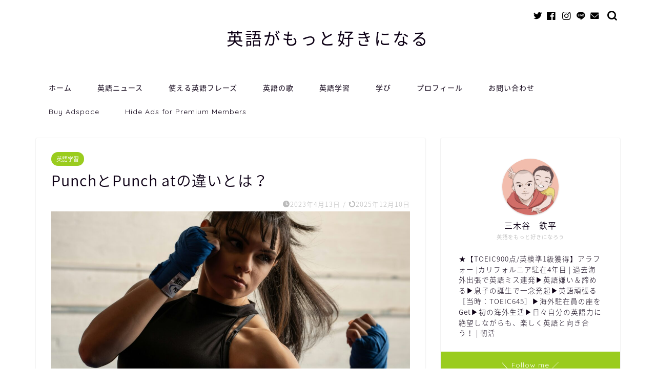

--- FILE ---
content_type: text/html; charset=UTF-8
request_url: https://english-dreamworld.com/punch%E3%81%A8punch-at%E3%81%AE%E9%81%95%E3%81%84%E3%81%A8%E3%81%AF%EF%BC%9F/
body_size: 23992
content:
<!DOCTYPE html>
<html lang="ja">
<head prefix="og: http://ogp.me/ns# fb: http://ogp.me/ns/fb# article: http://ogp.me/ns/article#">
<meta charset="utf-8">
<meta http-equiv="X-UA-Compatible" content="IE=edge">
<meta name="viewport" content="width=device-width, initial-scale=1">
<!-- ここからOGP -->
<meta property="og:type" content="blog">
<meta property="og:title" content="PunchとPunch atの違いとは？｜【シリコンバレー駐在員から英語お役立ち情報を発信】"> 
<meta property="og:url" content="https://english-dreamworld.com/punch%e3%81%a8punch-at%e3%81%ae%e9%81%95%e3%81%84%e3%81%a8%e3%81%af%ef%bc%9f/"> 
<meta property="og:description" content="PunchとPunch atの違いとは？ 英語には、同じ単語でも文脈によって異なる意味を持つ単語があります。その中でも"> 
<meta property="og:image" content="https://english-dreamworld.com/wp-content/uploads/2023/04/roman-aguila-Z4svqpRlucE-unsplash-scaled.jpg">
<meta property="og:site_name" content="【シリコンバレー駐在員から英語お役立ち情報を発信】">
<meta property="fb:admins" content="">
<meta name="twitter:card" content="summary">
<meta name="twitter:site" content="@teppei_usa">
<!-- ここまでOGP --> 

<meta name="description" itemprop="description" content="PunchとPunch atの違いとは？ 英語には、同じ単語でも文脈によって異なる意味を持つ単語があります。その中でも" >
<link rel="shortcut icon" href="https://english-dreamworld.com/wp-content/themes/jin/favicon.ico">

<title>PunchとPunch atの違いとは？ | 【シリコンバレー駐在員から英語お役立ち情報を発信】</title>

		<!-- All in One SEO 4.9.3 - aioseo.com -->
	<meta name="robots" content="max-image-preview:large" />
	<meta name="author" content="kohei008jp"/>
	<link rel="canonical" href="https://english-dreamworld.com/punch%e3%81%a8punch-at%e3%81%ae%e9%81%95%e3%81%84%e3%81%a8%e3%81%af%ef%bc%9f/" />
	<meta name="generator" content="All in One SEO (AIOSEO) 4.9.3" />
		<meta property="og:locale" content="ja_JP" />
		<meta property="og:site_name" content="【シリコンバレー駐在員から英語お役立ち情報を発信】 | 英語がもっと好きになる -シリコンバレー駐在員ブログ" />
		<meta property="og:type" content="article" />
		<meta property="og:title" content="PunchとPunch atの違いとは？ | 【シリコンバレー駐在員から英語お役立ち情報を発信】" />
		<meta property="og:url" content="https://english-dreamworld.com/punch%e3%81%a8punch-at%e3%81%ae%e9%81%95%e3%81%84%e3%81%a8%e3%81%af%ef%bc%9f/" />
		<meta property="article:published_time" content="2023-04-13T09:08:54+00:00" />
		<meta property="article:modified_time" content="2025-12-10T05:33:05+00:00" />
		<meta name="twitter:card" content="summary" />
		<meta name="twitter:title" content="PunchとPunch atの違いとは？ | 【シリコンバレー駐在員から英語お役立ち情報を発信】" />
		<script type="application/ld+json" class="aioseo-schema">
			{"@context":"https:\/\/schema.org","@graph":[{"@type":"Article","@id":"https:\/\/english-dreamworld.com\/punch%e3%81%a8punch-at%e3%81%ae%e9%81%95%e3%81%84%e3%81%a8%e3%81%af%ef%bc%9f\/#article","name":"Punch\u3068Punch at\u306e\u9055\u3044\u3068\u306f\uff1f | \u3010\u30b7\u30ea\u30b3\u30f3\u30d0\u30ec\u30fc\u99d0\u5728\u54e1\u304b\u3089\u82f1\u8a9e\u304a\u5f79\u7acb\u3061\u60c5\u5831\u3092\u767a\u4fe1\u3011","headline":"Punch\u3068Punch at\u306e\u9055\u3044\u3068\u306f\uff1f","author":{"@id":"https:\/\/english-dreamworld.com\/author\/kohei008jp\/#author"},"publisher":{"@id":"https:\/\/english-dreamworld.com\/#organization"},"image":{"@type":"ImageObject","url":"https:\/\/english-dreamworld.com\/wp-content\/uploads\/2023\/04\/roman-aguila-Z4svqpRlucE-unsplash-scaled.jpg","width":2560,"height":2316},"datePublished":"2023-04-13T18:08:54+09:00","dateModified":"2025-12-10T14:33:05+09:00","inLanguage":"ja","mainEntityOfPage":{"@id":"https:\/\/english-dreamworld.com\/punch%e3%81%a8punch-at%e3%81%ae%e9%81%95%e3%81%84%e3%81%a8%e3%81%af%ef%bc%9f\/#webpage"},"isPartOf":{"@id":"https:\/\/english-dreamworld.com\/punch%e3%81%a8punch-at%e3%81%ae%e9%81%95%e3%81%84%e3%81%a8%e3%81%af%ef%bc%9f\/#webpage"},"articleSection":"\u82f1\u8a9e\u5b66\u7fd2"},{"@type":"BreadcrumbList","@id":"https:\/\/english-dreamworld.com\/punch%e3%81%a8punch-at%e3%81%ae%e9%81%95%e3%81%84%e3%81%a8%e3%81%af%ef%bc%9f\/#breadcrumblist","itemListElement":[{"@type":"ListItem","@id":"https:\/\/english-dreamworld.com#listItem","position":1,"name":"Home","item":"https:\/\/english-dreamworld.com","nextItem":{"@type":"ListItem","@id":"https:\/\/english-dreamworld.com\/category\/%e8%8b%b1%e8%aa%9e%e5%ad%a6%e7%bf%92\/#listItem","name":"\u82f1\u8a9e\u5b66\u7fd2"}},{"@type":"ListItem","@id":"https:\/\/english-dreamworld.com\/category\/%e8%8b%b1%e8%aa%9e%e5%ad%a6%e7%bf%92\/#listItem","position":2,"name":"\u82f1\u8a9e\u5b66\u7fd2","item":"https:\/\/english-dreamworld.com\/category\/%e8%8b%b1%e8%aa%9e%e5%ad%a6%e7%bf%92\/","nextItem":{"@type":"ListItem","@id":"https:\/\/english-dreamworld.com\/punch%e3%81%a8punch-at%e3%81%ae%e9%81%95%e3%81%84%e3%81%a8%e3%81%af%ef%bc%9f\/#listItem","name":"Punch\u3068Punch at\u306e\u9055\u3044\u3068\u306f\uff1f"},"previousItem":{"@type":"ListItem","@id":"https:\/\/english-dreamworld.com#listItem","name":"Home"}},{"@type":"ListItem","@id":"https:\/\/english-dreamworld.com\/punch%e3%81%a8punch-at%e3%81%ae%e9%81%95%e3%81%84%e3%81%a8%e3%81%af%ef%bc%9f\/#listItem","position":3,"name":"Punch\u3068Punch at\u306e\u9055\u3044\u3068\u306f\uff1f","previousItem":{"@type":"ListItem","@id":"https:\/\/english-dreamworld.com\/category\/%e8%8b%b1%e8%aa%9e%e5%ad%a6%e7%bf%92\/#listItem","name":"\u82f1\u8a9e\u5b66\u7fd2"}}]},{"@type":"Organization","@id":"https:\/\/english-dreamworld.com\/#organization","name":"\u3010\u30b7\u30ea\u30b3\u30f3\u30d0\u30ec\u30fc\u99d0\u5728\u54e1\u304b\u3089\u82f1\u8a9e\u304a\u5f79\u7acb\u3061\u60c5\u5831\u3092\u767a\u4fe1\u3011","description":"\u82f1\u8a9e\u304c\u3082\u3063\u3068\u597d\u304d\u306b\u306a\u308b -\u30b7\u30ea\u30b3\u30f3\u30d0\u30ec\u30fc\u99d0\u5728\u54e1\u30d6\u30ed\u30b0","url":"https:\/\/english-dreamworld.com\/"},{"@type":"Person","@id":"https:\/\/english-dreamworld.com\/author\/kohei008jp\/#author","url":"https:\/\/english-dreamworld.com\/author\/kohei008jp\/","name":"kohei008jp","image":{"@type":"ImageObject","@id":"https:\/\/english-dreamworld.com\/punch%e3%81%a8punch-at%e3%81%ae%e9%81%95%e3%81%84%e3%81%a8%e3%81%af%ef%bc%9f\/#authorImage","url":"https:\/\/secure.gravatar.com\/avatar\/2b9581f9249572d9f7832500f87c1ee2eb5cd0f58e8ad5f2bf82abaa19a594ba?s=96&d=mm&r=g","width":96,"height":96,"caption":"kohei008jp"}},{"@type":"WebPage","@id":"https:\/\/english-dreamworld.com\/punch%e3%81%a8punch-at%e3%81%ae%e9%81%95%e3%81%84%e3%81%a8%e3%81%af%ef%bc%9f\/#webpage","url":"https:\/\/english-dreamworld.com\/punch%e3%81%a8punch-at%e3%81%ae%e9%81%95%e3%81%84%e3%81%a8%e3%81%af%ef%bc%9f\/","name":"Punch\u3068Punch at\u306e\u9055\u3044\u3068\u306f\uff1f | \u3010\u30b7\u30ea\u30b3\u30f3\u30d0\u30ec\u30fc\u99d0\u5728\u54e1\u304b\u3089\u82f1\u8a9e\u304a\u5f79\u7acb\u3061\u60c5\u5831\u3092\u767a\u4fe1\u3011","inLanguage":"ja","isPartOf":{"@id":"https:\/\/english-dreamworld.com\/#website"},"breadcrumb":{"@id":"https:\/\/english-dreamworld.com\/punch%e3%81%a8punch-at%e3%81%ae%e9%81%95%e3%81%84%e3%81%a8%e3%81%af%ef%bc%9f\/#breadcrumblist"},"author":{"@id":"https:\/\/english-dreamworld.com\/author\/kohei008jp\/#author"},"creator":{"@id":"https:\/\/english-dreamworld.com\/author\/kohei008jp\/#author"},"image":{"@type":"ImageObject","url":"https:\/\/english-dreamworld.com\/wp-content\/uploads\/2023\/04\/roman-aguila-Z4svqpRlucE-unsplash-scaled.jpg","@id":"https:\/\/english-dreamworld.com\/punch%e3%81%a8punch-at%e3%81%ae%e9%81%95%e3%81%84%e3%81%a8%e3%81%af%ef%bc%9f\/#mainImage","width":2560,"height":2316},"primaryImageOfPage":{"@id":"https:\/\/english-dreamworld.com\/punch%e3%81%a8punch-at%e3%81%ae%e9%81%95%e3%81%84%e3%81%a8%e3%81%af%ef%bc%9f\/#mainImage"},"datePublished":"2023-04-13T18:08:54+09:00","dateModified":"2025-12-10T14:33:05+09:00"},{"@type":"WebSite","@id":"https:\/\/english-dreamworld.com\/#website","url":"https:\/\/english-dreamworld.com\/","name":"\u3010\u30b7\u30ea\u30b3\u30f3\u30d0\u30ec\u30fc\u99d0\u5728\u54e1\u304b\u3089\u82f1\u8a9e\u304a\u5f79\u7acb\u3061\u60c5\u5831\u3092\u767a\u4fe1\u3011","description":"\u82f1\u8a9e\u304c\u3082\u3063\u3068\u597d\u304d\u306b\u306a\u308b -\u30b7\u30ea\u30b3\u30f3\u30d0\u30ec\u30fc\u99d0\u5728\u54e1\u30d6\u30ed\u30b0","inLanguage":"ja","publisher":{"@id":"https:\/\/english-dreamworld.com\/#organization"}}]}
		</script>
		<!-- All in One SEO -->

<link rel='dns-prefetch' href='//webfonts.xserver.jp' />
<link rel='dns-prefetch' href='//www.google.com' />
<link rel='dns-prefetch' href='//ajax.googleapis.com' />
<link rel='dns-prefetch' href='//cdnjs.cloudflare.com' />
<link rel='dns-prefetch' href='//use.fontawesome.com' />
<link rel='dns-prefetch' href='//c0.wp.com' />
<link rel="alternate" type="application/rss+xml" title="【シリコンバレー駐在員から英語お役立ち情報を発信】 &raquo; フィード" href="https://english-dreamworld.com/feed/" />
<link rel="alternate" type="application/rss+xml" title="【シリコンバレー駐在員から英語お役立ち情報を発信】 &raquo; コメントフィード" href="https://english-dreamworld.com/comments/feed/" />
<link rel="alternate" type="application/rss+xml" title="【シリコンバレー駐在員から英語お役立ち情報を発信】 &raquo; PunchとPunch atの違いとは？ のコメントのフィード" href="https://english-dreamworld.com/punch%e3%81%a8punch-at%e3%81%ae%e9%81%95%e3%81%84%e3%81%a8%e3%81%af%ef%bc%9f/feed/" />
<link rel="alternate" title="oEmbed (JSON)" type="application/json+oembed" href="https://english-dreamworld.com/wp-json/oembed/1.0/embed?url=https%3A%2F%2Fenglish-dreamworld.com%2Fpunch%25e3%2581%25a8punch-at%25e3%2581%25ae%25e9%2581%2595%25e3%2581%2584%25e3%2581%25a8%25e3%2581%25af%25ef%25bc%259f%2F" />
<link rel="alternate" title="oEmbed (XML)" type="text/xml+oembed" href="https://english-dreamworld.com/wp-json/oembed/1.0/embed?url=https%3A%2F%2Fenglish-dreamworld.com%2Fpunch%25e3%2581%25a8punch-at%25e3%2581%25ae%25e9%2581%2595%25e3%2581%2584%25e3%2581%25a8%25e3%2581%25af%25ef%25bc%259f%2F&#038;format=xml" />
<!-- english-dreamworld.com is managing ads with Advanced Ads 1.56.3 --><!--noptimize--><script data-wpfc-render="false" id="engli-ready">
			window.advanced_ads_ready=function(e,a){a=a||"complete";var d=function(e){return"interactive"===a?"loading"!==e:"complete"===e};d(document.readyState)?e():document.addEventListener("readystatechange",(function(a){d(a.target.readyState)&&e()}),{once:"interactive"===a})},window.advanced_ads_ready_queue=window.advanced_ads_ready_queue||[];		</script>
		<!--/noptimize--><style id='wp-img-auto-sizes-contain-inline-css' type='text/css'>
img:is([sizes=auto i],[sizes^="auto," i]){contain-intrinsic-size:3000px 1500px}
/*# sourceURL=wp-img-auto-sizes-contain-inline-css */
</style>
<link rel='stylesheet' id='sbi_styles-css' href='https://english-dreamworld.com/wp-content/plugins/instagram-feed/css/sbi-styles.min.css?ver=6.1.3' type='text/css' media='all' />
<style id='wp-emoji-styles-inline-css' type='text/css'>

	img.wp-smiley, img.emoji {
		display: inline !important;
		border: none !important;
		box-shadow: none !important;
		height: 1em !important;
		width: 1em !important;
		margin: 0 0.07em !important;
		vertical-align: -0.1em !important;
		background: none !important;
		padding: 0 !important;
	}
/*# sourceURL=wp-emoji-styles-inline-css */
</style>
<style id='wp-block-library-inline-css' type='text/css'>
:root{--wp-block-synced-color:#7a00df;--wp-block-synced-color--rgb:122,0,223;--wp-bound-block-color:var(--wp-block-synced-color);--wp-editor-canvas-background:#ddd;--wp-admin-theme-color:#007cba;--wp-admin-theme-color--rgb:0,124,186;--wp-admin-theme-color-darker-10:#006ba1;--wp-admin-theme-color-darker-10--rgb:0,107,160.5;--wp-admin-theme-color-darker-20:#005a87;--wp-admin-theme-color-darker-20--rgb:0,90,135;--wp-admin-border-width-focus:2px}@media (min-resolution:192dpi){:root{--wp-admin-border-width-focus:1.5px}}.wp-element-button{cursor:pointer}:root .has-very-light-gray-background-color{background-color:#eee}:root .has-very-dark-gray-background-color{background-color:#313131}:root .has-very-light-gray-color{color:#eee}:root .has-very-dark-gray-color{color:#313131}:root .has-vivid-green-cyan-to-vivid-cyan-blue-gradient-background{background:linear-gradient(135deg,#00d084,#0693e3)}:root .has-purple-crush-gradient-background{background:linear-gradient(135deg,#34e2e4,#4721fb 50%,#ab1dfe)}:root .has-hazy-dawn-gradient-background{background:linear-gradient(135deg,#faaca8,#dad0ec)}:root .has-subdued-olive-gradient-background{background:linear-gradient(135deg,#fafae1,#67a671)}:root .has-atomic-cream-gradient-background{background:linear-gradient(135deg,#fdd79a,#004a59)}:root .has-nightshade-gradient-background{background:linear-gradient(135deg,#330968,#31cdcf)}:root .has-midnight-gradient-background{background:linear-gradient(135deg,#020381,#2874fc)}:root{--wp--preset--font-size--normal:16px;--wp--preset--font-size--huge:42px}.has-regular-font-size{font-size:1em}.has-larger-font-size{font-size:2.625em}.has-normal-font-size{font-size:var(--wp--preset--font-size--normal)}.has-huge-font-size{font-size:var(--wp--preset--font-size--huge)}.has-text-align-center{text-align:center}.has-text-align-left{text-align:left}.has-text-align-right{text-align:right}.has-fit-text{white-space:nowrap!important}#end-resizable-editor-section{display:none}.aligncenter{clear:both}.items-justified-left{justify-content:flex-start}.items-justified-center{justify-content:center}.items-justified-right{justify-content:flex-end}.items-justified-space-between{justify-content:space-between}.screen-reader-text{border:0;clip-path:inset(50%);height:1px;margin:-1px;overflow:hidden;padding:0;position:absolute;width:1px;word-wrap:normal!important}.screen-reader-text:focus{background-color:#ddd;clip-path:none;color:#444;display:block;font-size:1em;height:auto;left:5px;line-height:normal;padding:15px 23px 14px;text-decoration:none;top:5px;width:auto;z-index:100000}html :where(.has-border-color){border-style:solid}html :where([style*=border-top-color]){border-top-style:solid}html :where([style*=border-right-color]){border-right-style:solid}html :where([style*=border-bottom-color]){border-bottom-style:solid}html :where([style*=border-left-color]){border-left-style:solid}html :where([style*=border-width]){border-style:solid}html :where([style*=border-top-width]){border-top-style:solid}html :where([style*=border-right-width]){border-right-style:solid}html :where([style*=border-bottom-width]){border-bottom-style:solid}html :where([style*=border-left-width]){border-left-style:solid}html :where(img[class*=wp-image-]){height:auto;max-width:100%}:where(figure){margin:0 0 1em}html :where(.is-position-sticky){--wp-admin--admin-bar--position-offset:var(--wp-admin--admin-bar--height,0px)}@media screen and (max-width:600px){html :where(.is-position-sticky){--wp-admin--admin-bar--position-offset:0px}}
.has-text-align-justify{text-align:justify;}

/*# sourceURL=wp-block-library-inline-css */
</style><style id='global-styles-inline-css' type='text/css'>
:root{--wp--preset--aspect-ratio--square: 1;--wp--preset--aspect-ratio--4-3: 4/3;--wp--preset--aspect-ratio--3-4: 3/4;--wp--preset--aspect-ratio--3-2: 3/2;--wp--preset--aspect-ratio--2-3: 2/3;--wp--preset--aspect-ratio--16-9: 16/9;--wp--preset--aspect-ratio--9-16: 9/16;--wp--preset--color--black: #000000;--wp--preset--color--cyan-bluish-gray: #abb8c3;--wp--preset--color--white: #ffffff;--wp--preset--color--pale-pink: #f78da7;--wp--preset--color--vivid-red: #cf2e2e;--wp--preset--color--luminous-vivid-orange: #ff6900;--wp--preset--color--luminous-vivid-amber: #fcb900;--wp--preset--color--light-green-cyan: #7bdcb5;--wp--preset--color--vivid-green-cyan: #00d084;--wp--preset--color--pale-cyan-blue: #8ed1fc;--wp--preset--color--vivid-cyan-blue: #0693e3;--wp--preset--color--vivid-purple: #9b51e0;--wp--preset--gradient--vivid-cyan-blue-to-vivid-purple: linear-gradient(135deg,rgb(6,147,227) 0%,rgb(155,81,224) 100%);--wp--preset--gradient--light-green-cyan-to-vivid-green-cyan: linear-gradient(135deg,rgb(122,220,180) 0%,rgb(0,208,130) 100%);--wp--preset--gradient--luminous-vivid-amber-to-luminous-vivid-orange: linear-gradient(135deg,rgb(252,185,0) 0%,rgb(255,105,0) 100%);--wp--preset--gradient--luminous-vivid-orange-to-vivid-red: linear-gradient(135deg,rgb(255,105,0) 0%,rgb(207,46,46) 100%);--wp--preset--gradient--very-light-gray-to-cyan-bluish-gray: linear-gradient(135deg,rgb(238,238,238) 0%,rgb(169,184,195) 100%);--wp--preset--gradient--cool-to-warm-spectrum: linear-gradient(135deg,rgb(74,234,220) 0%,rgb(151,120,209) 20%,rgb(207,42,186) 40%,rgb(238,44,130) 60%,rgb(251,105,98) 80%,rgb(254,248,76) 100%);--wp--preset--gradient--blush-light-purple: linear-gradient(135deg,rgb(255,206,236) 0%,rgb(152,150,240) 100%);--wp--preset--gradient--blush-bordeaux: linear-gradient(135deg,rgb(254,205,165) 0%,rgb(254,45,45) 50%,rgb(107,0,62) 100%);--wp--preset--gradient--luminous-dusk: linear-gradient(135deg,rgb(255,203,112) 0%,rgb(199,81,192) 50%,rgb(65,88,208) 100%);--wp--preset--gradient--pale-ocean: linear-gradient(135deg,rgb(255,245,203) 0%,rgb(182,227,212) 50%,rgb(51,167,181) 100%);--wp--preset--gradient--electric-grass: linear-gradient(135deg,rgb(202,248,128) 0%,rgb(113,206,126) 100%);--wp--preset--gradient--midnight: linear-gradient(135deg,rgb(2,3,129) 0%,rgb(40,116,252) 100%);--wp--preset--font-size--small: 13px;--wp--preset--font-size--medium: 20px;--wp--preset--font-size--large: 36px;--wp--preset--font-size--x-large: 42px;--wp--preset--spacing--20: 0.44rem;--wp--preset--spacing--30: 0.67rem;--wp--preset--spacing--40: 1rem;--wp--preset--spacing--50: 1.5rem;--wp--preset--spacing--60: 2.25rem;--wp--preset--spacing--70: 3.38rem;--wp--preset--spacing--80: 5.06rem;--wp--preset--shadow--natural: 6px 6px 9px rgba(0, 0, 0, 0.2);--wp--preset--shadow--deep: 12px 12px 50px rgba(0, 0, 0, 0.4);--wp--preset--shadow--sharp: 6px 6px 0px rgba(0, 0, 0, 0.2);--wp--preset--shadow--outlined: 6px 6px 0px -3px rgb(255, 255, 255), 6px 6px rgb(0, 0, 0);--wp--preset--shadow--crisp: 6px 6px 0px rgb(0, 0, 0);}:where(.is-layout-flex){gap: 0.5em;}:where(.is-layout-grid){gap: 0.5em;}body .is-layout-flex{display: flex;}.is-layout-flex{flex-wrap: wrap;align-items: center;}.is-layout-flex > :is(*, div){margin: 0;}body .is-layout-grid{display: grid;}.is-layout-grid > :is(*, div){margin: 0;}:where(.wp-block-columns.is-layout-flex){gap: 2em;}:where(.wp-block-columns.is-layout-grid){gap: 2em;}:where(.wp-block-post-template.is-layout-flex){gap: 1.25em;}:where(.wp-block-post-template.is-layout-grid){gap: 1.25em;}.has-black-color{color: var(--wp--preset--color--black) !important;}.has-cyan-bluish-gray-color{color: var(--wp--preset--color--cyan-bluish-gray) !important;}.has-white-color{color: var(--wp--preset--color--white) !important;}.has-pale-pink-color{color: var(--wp--preset--color--pale-pink) !important;}.has-vivid-red-color{color: var(--wp--preset--color--vivid-red) !important;}.has-luminous-vivid-orange-color{color: var(--wp--preset--color--luminous-vivid-orange) !important;}.has-luminous-vivid-amber-color{color: var(--wp--preset--color--luminous-vivid-amber) !important;}.has-light-green-cyan-color{color: var(--wp--preset--color--light-green-cyan) !important;}.has-vivid-green-cyan-color{color: var(--wp--preset--color--vivid-green-cyan) !important;}.has-pale-cyan-blue-color{color: var(--wp--preset--color--pale-cyan-blue) !important;}.has-vivid-cyan-blue-color{color: var(--wp--preset--color--vivid-cyan-blue) !important;}.has-vivid-purple-color{color: var(--wp--preset--color--vivid-purple) !important;}.has-black-background-color{background-color: var(--wp--preset--color--black) !important;}.has-cyan-bluish-gray-background-color{background-color: var(--wp--preset--color--cyan-bluish-gray) !important;}.has-white-background-color{background-color: var(--wp--preset--color--white) !important;}.has-pale-pink-background-color{background-color: var(--wp--preset--color--pale-pink) !important;}.has-vivid-red-background-color{background-color: var(--wp--preset--color--vivid-red) !important;}.has-luminous-vivid-orange-background-color{background-color: var(--wp--preset--color--luminous-vivid-orange) !important;}.has-luminous-vivid-amber-background-color{background-color: var(--wp--preset--color--luminous-vivid-amber) !important;}.has-light-green-cyan-background-color{background-color: var(--wp--preset--color--light-green-cyan) !important;}.has-vivid-green-cyan-background-color{background-color: var(--wp--preset--color--vivid-green-cyan) !important;}.has-pale-cyan-blue-background-color{background-color: var(--wp--preset--color--pale-cyan-blue) !important;}.has-vivid-cyan-blue-background-color{background-color: var(--wp--preset--color--vivid-cyan-blue) !important;}.has-vivid-purple-background-color{background-color: var(--wp--preset--color--vivid-purple) !important;}.has-black-border-color{border-color: var(--wp--preset--color--black) !important;}.has-cyan-bluish-gray-border-color{border-color: var(--wp--preset--color--cyan-bluish-gray) !important;}.has-white-border-color{border-color: var(--wp--preset--color--white) !important;}.has-pale-pink-border-color{border-color: var(--wp--preset--color--pale-pink) !important;}.has-vivid-red-border-color{border-color: var(--wp--preset--color--vivid-red) !important;}.has-luminous-vivid-orange-border-color{border-color: var(--wp--preset--color--luminous-vivid-orange) !important;}.has-luminous-vivid-amber-border-color{border-color: var(--wp--preset--color--luminous-vivid-amber) !important;}.has-light-green-cyan-border-color{border-color: var(--wp--preset--color--light-green-cyan) !important;}.has-vivid-green-cyan-border-color{border-color: var(--wp--preset--color--vivid-green-cyan) !important;}.has-pale-cyan-blue-border-color{border-color: var(--wp--preset--color--pale-cyan-blue) !important;}.has-vivid-cyan-blue-border-color{border-color: var(--wp--preset--color--vivid-cyan-blue) !important;}.has-vivid-purple-border-color{border-color: var(--wp--preset--color--vivid-purple) !important;}.has-vivid-cyan-blue-to-vivid-purple-gradient-background{background: var(--wp--preset--gradient--vivid-cyan-blue-to-vivid-purple) !important;}.has-light-green-cyan-to-vivid-green-cyan-gradient-background{background: var(--wp--preset--gradient--light-green-cyan-to-vivid-green-cyan) !important;}.has-luminous-vivid-amber-to-luminous-vivid-orange-gradient-background{background: var(--wp--preset--gradient--luminous-vivid-amber-to-luminous-vivid-orange) !important;}.has-luminous-vivid-orange-to-vivid-red-gradient-background{background: var(--wp--preset--gradient--luminous-vivid-orange-to-vivid-red) !important;}.has-very-light-gray-to-cyan-bluish-gray-gradient-background{background: var(--wp--preset--gradient--very-light-gray-to-cyan-bluish-gray) !important;}.has-cool-to-warm-spectrum-gradient-background{background: var(--wp--preset--gradient--cool-to-warm-spectrum) !important;}.has-blush-light-purple-gradient-background{background: var(--wp--preset--gradient--blush-light-purple) !important;}.has-blush-bordeaux-gradient-background{background: var(--wp--preset--gradient--blush-bordeaux) !important;}.has-luminous-dusk-gradient-background{background: var(--wp--preset--gradient--luminous-dusk) !important;}.has-pale-ocean-gradient-background{background: var(--wp--preset--gradient--pale-ocean) !important;}.has-electric-grass-gradient-background{background: var(--wp--preset--gradient--electric-grass) !important;}.has-midnight-gradient-background{background: var(--wp--preset--gradient--midnight) !important;}.has-small-font-size{font-size: var(--wp--preset--font-size--small) !important;}.has-medium-font-size{font-size: var(--wp--preset--font-size--medium) !important;}.has-large-font-size{font-size: var(--wp--preset--font-size--large) !important;}.has-x-large-font-size{font-size: var(--wp--preset--font-size--x-large) !important;}
/*# sourceURL=global-styles-inline-css */
</style>

<style id='classic-theme-styles-inline-css' type='text/css'>
/*! This file is auto-generated */
.wp-block-button__link{color:#fff;background-color:#32373c;border-radius:9999px;box-shadow:none;text-decoration:none;padding:calc(.667em + 2px) calc(1.333em + 2px);font-size:1.125em}.wp-block-file__button{background:#32373c;color:#fff;text-decoration:none}
/*# sourceURL=/wp-includes/css/classic-themes.min.css */
</style>
<link rel='stylesheet' id='contact-form-7-css' href='https://english-dreamworld.com/wp-content/plugins/contact-form-7/includes/css/styles.css?ver=5.5.4' type='text/css' media='all' />
<link rel='stylesheet' id='ctf_styles-css' href='https://english-dreamworld.com/wp-content/plugins/custom-twitter-feeds/css/ctf-styles.min.css?ver=2.0.6' type='text/css' media='all' />
<link rel='stylesheet' id='pz-linkcard-css' href='//english-dreamworld.com/wp-content/uploads/pz-linkcard/style.css?ver=2.4.7.263' type='text/css' media='all' />
<link rel='stylesheet' id='theme-style-css' href='https://english-dreamworld.com/wp-content/themes/jin/style.css?ver=6.9' type='text/css' media='all' />
<link rel='stylesheet' id='fontawesome-style-css' href='https://use.fontawesome.com/releases/v5.6.3/css/all.css?ver=6.9' type='text/css' media='all' />
<link rel='stylesheet' id='swiper-style-css' href='https://cdnjs.cloudflare.com/ajax/libs/Swiper/4.0.7/css/swiper.min.css?ver=6.9' type='text/css' media='all' />
<link rel='stylesheet' id='jquery-lazyloadxt-spinner-css-css' href='//english-dreamworld.com/wp-content/plugins/a3-lazy-load/assets/css/jquery.lazyloadxt.spinner.css?ver=6.9' type='text/css' media='all' />
<link rel='stylesheet' id='a3a3_lazy_load-css' href='//english-dreamworld.com/wp-content/uploads/sass/a3_lazy_load.min.css?ver=1594556948' type='text/css' media='all' />
<link rel='stylesheet' id='jetpack_css-css' href='https://c0.wp.com/p/jetpack/10.6.2/css/jetpack.css' type='text/css' media='all' />
<script type="text/javascript" src="https://ajax.googleapis.com/ajax/libs/jquery/1.12.4/jquery.min.js?ver=6.9" id="jquery-js"></script>
<script type="text/javascript" src="//webfonts.xserver.jp/js/xserver.js?ver=1.2.4" id="typesquare_std-js"></script>
<link rel="https://api.w.org/" href="https://english-dreamworld.com/wp-json/" /><link rel="alternate" title="JSON" type="application/json" href="https://english-dreamworld.com/wp-json/wp/v2/posts/713" /><link rel='shortlink' href='https://english-dreamworld.com/?p=713' />
<script>document.cookie = 'quads_browser_width='+screen.width;</script><!-- Analytics by WP Statistics v14.0.2 - https://wp-statistics.com/ -->
	<style type="text/css">
		#wrapper{
							background-color: #fff;
				background-image: url();
					}
		.related-entry-headline-text span:before,
		#comment-title span:before,
		#reply-title span:before{
			background-color: #0d0015;
			border-color: #0d0015!important;
		}
		
		#breadcrumb:after,
		#page-top a{	
			background-color: #393542;
		}
				footer{
			background-color: #393542;
		}
		.footer-inner a,
		#copyright,
		#copyright-center{
			border-color: #fff!important;
			color: #fff!important;
		}
		#footer-widget-area
		{
			border-color: #fff!important;
		}
				.page-top-footer a{
			color: #393542!important;
		}
				#breadcrumb ul li,
		#breadcrumb ul li a{
			color: #393542!important;
		}
		
		body,
		a,
		a:link,
		a:visited,
		.my-profile,
		.widgettitle,
		.tabBtn-mag label{
			color: #0d0015;
		}
		a:hover{
			color: #e22255;
		}
						.widget_nav_menu ul > li > a:before,
		.widget_categories ul > li > a:before,
		.widget_pages ul > li > a:before,
		.widget_recent_entries ul > li > a:before,
		.widget_archive ul > li > a:before,
		.widget_archive form:after,
		.widget_categories form:after,
		.widget_nav_menu ul > li > ul.sub-menu > li > a:before,
		.widget_categories ul > li > .children > li > a:before,
		.widget_pages ul > li > .children > li > a:before,
		.widget_nav_menu ul > li > ul.sub-menu > li > ul.sub-menu li > a:before,
		.widget_categories ul > li > .children > li > .children li > a:before,
		.widget_pages ul > li > .children > li > .children li > a:before{
			color: #0d0015;
		}
		.widget_nav_menu ul .sub-menu .sub-menu li a:before{
			background-color: #0d0015!important;
		}
		footer .footer-widget,
		footer .footer-widget a,
		footer .footer-widget ul li,
		.footer-widget.widget_nav_menu ul > li > a:before,
		.footer-widget.widget_categories ul > li > a:before,
		.footer-widget.widget_recent_entries ul > li > a:before,
		.footer-widget.widget_pages ul > li > a:before,
		.footer-widget.widget_archive ul > li > a:before,
		footer .widget_tag_cloud .tagcloud a:before{
			color: #fff!important;
			border-color: #fff!important;
		}
		footer .footer-widget .widgettitle{
			color: #fff!important;
			border-color: #9acc1e!important;
		}
		footer .widget_nav_menu ul .children .children li a:before,
		footer .widget_categories ul .children .children li a:before,
		footer .widget_nav_menu ul .sub-menu .sub-menu li a:before{
			background-color: #fff!important;
		}
		#drawernav a:hover,
		.post-list-title,
		#prev-next p,
		#toc_container .toc_list li a{
			color: #0d0015!important;
		}
		
		#header-box{
			background-color: #ffffff;
		}
						@media (min-width: 768px) {
		#header-box .header-box10-bg:before,
		#header-box .header-box11-bg:before{
			border-radius: 2px;
		}
		}
										@media (min-width: 768px) {
			.top-image-meta{
				margin-top: calc(0px - 30px);
			}
		}
		@media (min-width: 1200px) {
			.top-image-meta{
				margin-top: calc(0px);
			}
		}
				.pickup-contents:before{
			background-color: #ffffff!important;
		}
		
		.main-image-text{
			color: #555;
		}
		.main-image-text-sub{
			color: #555;
		}
		
				@media (min-width: 481px) {
			#site-info{
				padding-top: 50px!important;
				padding-bottom: 50px!important;
			}
		}
		
		#site-info span a{
			color: #0d0015!important;
		}
		
				#headmenu .headsns .line a svg{
			fill: #000000!important;
		}
		#headmenu .headsns a,
		#headmenu{
			color: #000000!important;
			border-color:#000000!important;
		}
						.profile-follow .line-sns a svg{
			fill: #0d0015!important;
		}
		.profile-follow .line-sns a:hover svg{
			fill: #9acc1e!important;
		}
		.profile-follow a{
			color: #0d0015!important;
			border-color:#0d0015!important;
		}
		.profile-follow a:hover,
		#headmenu .headsns a:hover{
			color:#9acc1e!important;
			border-color:#9acc1e!important;
		}
				.search-box:hover{
			color:#9acc1e!important;
			border-color:#9acc1e!important;
		}
				#header #headmenu .headsns .line a:hover svg{
			fill:#9acc1e!important;
		}
		.cps-icon-bar,
		#navtoggle:checked + .sp-menu-open .cps-icon-bar{
			background-color: #0d0015;
		}
		#nav-container{
			background-color: #fff;
		}
		.menu-box .menu-item svg{
			fill:#0d0015;
		}
		#drawernav ul.menu-box > li > a,
		#drawernav2 ul.menu-box > li > a,
		#drawernav3 ul.menu-box > li > a,
		#drawernav4 ul.menu-box > li > a,
		#drawernav5 ul.menu-box > li > a,
		#drawernav ul.menu-box > li.menu-item-has-children:after,
		#drawernav2 ul.menu-box > li.menu-item-has-children:after,
		#drawernav3 ul.menu-box > li.menu-item-has-children:after,
		#drawernav4 ul.menu-box > li.menu-item-has-children:after,
		#drawernav5 ul.menu-box > li.menu-item-has-children:after{
			color: #0d0015!important;
		}
		#drawernav ul.menu-box li a,
		#drawernav2 ul.menu-box li a,
		#drawernav3 ul.menu-box li a,
		#drawernav4 ul.menu-box li a,
		#drawernav5 ul.menu-box li a{
			font-size: 14px!important;
		}
		#drawernav3 ul.menu-box > li{
			color: #0d0015!important;
		}
		#drawernav4 .menu-box > .menu-item > a:after,
		#drawernav3 .menu-box > .menu-item > a:after,
		#drawernav .menu-box > .menu-item > a:after{
			background-color: #0d0015!important;
		}
		#drawernav2 .menu-box > .menu-item:hover,
		#drawernav5 .menu-box > .menu-item:hover{
			border-top-color: #0d0015!important;
		}
				.cps-info-bar a{
			background-color: #ffcd44!important;
		}
				@media (min-width: 768px) {
			.post-list-mag .post-list-item:not(:nth-child(2n)){
				margin-right: 2.6%;
			}
		}
				@media (min-width: 768px) {
			#tab-1:checked ~ .tabBtn-mag li [for="tab-1"]:after,
			#tab-2:checked ~ .tabBtn-mag li [for="tab-2"]:after,
			#tab-3:checked ~ .tabBtn-mag li [for="tab-3"]:after,
			#tab-4:checked ~ .tabBtn-mag li [for="tab-4"]:after{
				border-top-color: #0d0015!important;
			}
			.tabBtn-mag label{
				border-bottom-color: #0d0015!important;
			}
		}
		#tab-1:checked ~ .tabBtn-mag li [for="tab-1"],
		#tab-2:checked ~ .tabBtn-mag li [for="tab-2"],
		#tab-3:checked ~ .tabBtn-mag li [for="tab-3"],
		#tab-4:checked ~ .tabBtn-mag li [for="tab-4"],
		#prev-next a.next:after,
		#prev-next a.prev:after,
		.more-cat-button a:hover span:before{
			background-color: #0d0015!important;
		}
		

		.swiper-slide .post-list-cat,
		.post-list-mag .post-list-cat,
		.post-list-mag3col .post-list-cat,
		.post-list-mag-sp1col .post-list-cat,
		.swiper-pagination-bullet-active,
		.pickup-cat,
		.post-list .post-list-cat,
		#breadcrumb .bcHome a:hover span:before,
		.popular-item:nth-child(1) .pop-num,
		.popular-item:nth-child(2) .pop-num,
		.popular-item:nth-child(3) .pop-num{
			background-color: #9acc1e!important;
		}
		.sidebar-btn a,
		.profile-sns-menu{
			background-color: #9acc1e!important;
		}
		.sp-sns-menu a,
		.pickup-contents-box a:hover .pickup-title{
			border-color: #0d0015!important;
			color: #0d0015!important;
		}
				.pro-line svg{
			fill: #0d0015!important;
		}
		.cps-post-cat a,
		.meta-cat,
		.popular-cat{
			background-color: #9acc1e!important;
			border-color: #9acc1e!important;
		}
		.tagicon,
		.tag-box a,
		#toc_container .toc_list > li,
		#toc_container .toc_title{
			color: #0d0015!important;
		}
		.widget_tag_cloud a::before{
			color: #0d0015!important;
		}
		.tag-box a,
		#toc_container:before{
			border-color: #0d0015!important;
		}
		.cps-post-cat a:hover{
			color: #e22255!important;
		}
		.pagination li:not([class*="current"]) a:hover,
		.widget_tag_cloud a:hover{
			background-color: #0d0015!important;
		}
		.pagination li:not([class*="current"]) a:hover{
			opacity: 0.5!important;
		}
		.pagination li.current a{
			background-color: #0d0015!important;
			border-color: #0d0015!important;
		}
		.nextpage a:hover span {
			color: #0d0015!important;
			border-color: #0d0015!important;
		}
		.cta-content:before{
			background-color: #393542!important;
		}
		.cta-text,
		.info-title{
			color: #fff!important;
		}
		#footer-widget-area.footer_style1 .widgettitle{
			border-color: #9acc1e!important;
		}
		.sidebar_style1 .widgettitle,
		.sidebar_style5 .widgettitle{
			border-color: #0d0015!important;
		}
		.sidebar_style2 .widgettitle,
		.sidebar_style4 .widgettitle,
		.sidebar_style6 .widgettitle,
		#home-bottom-widget .widgettitle,
		#home-top-widget .widgettitle,
		#post-bottom-widget .widgettitle,
		#post-top-widget .widgettitle{
			background-color: #0d0015!important;
		}
		#home-bottom-widget .widget_search .search-box input[type="submit"],
		#home-top-widget .widget_search .search-box input[type="submit"],
		#post-bottom-widget .widget_search .search-box input[type="submit"],
		#post-top-widget .widget_search .search-box input[type="submit"]{
			background-color: #9acc1e!important;
		}
		
		.tn-logo-size{
			font-size: 240%!important;
		}
		@media (min-width: 481px) {
		.tn-logo-size img{
			width: calc(240%*0.5)!important;
		}
		}
		@media (min-width: 768px) {
		.tn-logo-size img{
			width: calc(240%*2.2)!important;
		}
		}
		@media (min-width: 1200px) {
		.tn-logo-size img{
			width: 240%!important;
		}
		}
		.sp-logo-size{
			font-size: 120%!important;
		}
		.sp-logo-size img{
			width: 120%!important;
		}
				.cps-post-main ul > li:before,
		.cps-post-main ol > li:before{
			background-color: #9acc1e!important;
		}
		.profile-card .profile-title{
			background-color: #0d0015!important;
		}
		.profile-card{
			border-color: #0d0015!important;
		}
		.cps-post-main a{
			color:#e22255;
		}
		.cps-post-main .marker{
			background: -webkit-linear-gradient( transparent 60%, #ffe2e9 0% ) ;
			background: linear-gradient( transparent 60%, #ffe2e9 0% ) ;
		}
		.cps-post-main .marker2{
			background: -webkit-linear-gradient( transparent 60%, #a9eaf2 0% ) ;
			background: linear-gradient( transparent 60%, #a9eaf2 0% ) ;
		}
		.cps-post-main .jic-sc{
			color:#e9546b;
		}
		
		
		.simple-box1{
			border-color:#f79bb1!important;
		}
		.simple-box2{
			border-color:#f2bf7d!important;
		}
		.simple-box3{
			border-color:#b5e28a!important;
		}
		.simple-box4{
			border-color:#7badd8!important;
		}
		.simple-box4:before{
			background-color: #7badd8;
		}
		.simple-box5{
			border-color:#e896c7!important;
		}
		.simple-box5:before{
			background-color: #e896c7;
		}
		.simple-box6{
			background-color:#fffdef!important;
		}
		.simple-box7{
			border-color:#def1f9!important;
		}
		.simple-box7:before{
			background-color:#def1f9!important;
		}
		.simple-box8{
			border-color:#96ddc1!important;
		}
		.simple-box8:before{
			background-color:#96ddc1!important;
		}
		.simple-box9:before{
			background-color:#e1c0e8!important;
		}
				.simple-box9:after{
			border-color:#e1c0e8 #e1c0e8 #fff #fff!important;
		}
				
		.kaisetsu-box1:before,
		.kaisetsu-box1-title{
			background-color:#ffb49e!important;
		}
		.kaisetsu-box2{
			border-color:#9acc1e!important;
		}
		.kaisetsu-box2-title{
			background-color:#9acc1e!important;
		}
		.kaisetsu-box4{
			border-color:#ea91a9!important;
		}
		.kaisetsu-box4-title{
			background-color:#ea91a9!important;
		}
		.kaisetsu-box5:before{
			background-color:#57b3ba!important;
		}
		.kaisetsu-box5-title{
			background-color:#57b3ba!important;
		}
		
		.concept-box1{
			border-color:#85db8f!important;
		}
		.concept-box1:after{
			background-color:#85db8f!important;
		}
		.concept-box1:before{
			content:"ポイント"!important;
			color:#85db8f!important;
		}
		.concept-box2{
			border-color:#f7cf6a!important;
		}
		.concept-box2:after{
			background-color:#f7cf6a!important;
		}
		.concept-box2:before{
			content:"注意点"!important;
			color:#f7cf6a!important;
		}
		.concept-box3{
			border-color:#86cee8!important;
		}
		.concept-box3:after{
			background-color:#86cee8!important;
		}
		.concept-box3:before{
			content:"良い例"!important;
			color:#86cee8!important;
		}
		.concept-box4{
			border-color:#ed8989!important;
		}
		.concept-box4:after{
			background-color:#ed8989!important;
		}
		.concept-box4:before{
			content:"悪い例"!important;
			color:#ed8989!important;
		}
		.concept-box5{
			border-color:#9e9e9e!important;
		}
		.concept-box5:after{
			background-color:#9e9e9e!important;
		}
		.concept-box5:before{
			content:"参考"!important;
			color:#9e9e9e!important;
		}
		.concept-box6{
			border-color:#8eaced!important;
		}
		.concept-box6:after{
			background-color:#8eaced!important;
		}
		.concept-box6:before{
			content:"メモ"!important;
			color:#8eaced!important;
		}
		
		.innerlink-box1,
		.blog-card{
			border-color:#9acc1e!important;
		}
		.innerlink-box1-title{
			background-color:#9acc1e!important;
			border-color:#9acc1e!important;
		}
		.innerlink-box1:before,
		.blog-card-hl-box{
			background-color:#9acc1e!important;
		}
				
		.jin-ac-box01-title::after{
			color: #0d0015;
		}
		
		.color-button01 a,
		.color-button01 a:hover,
		.color-button01:before{
			background-color: #9acc1e!important;
		}
		.top-image-btn-color a,
		.top-image-btn-color a:hover,
		.top-image-btn-color:before{
			background-color: #ffcd44!important;
		}
		.color-button02 a,
		.color-button02 a:hover,
		.color-button02:before{
			background-color: #e22255!important;
		}
		
		.color-button01-big a,
		.color-button01-big a:hover,
		.color-button01-big:before{
			background-color: #e22255!important;
		}
		.color-button01-big a,
		.color-button01-big:before{
			border-radius: 5px!important;
		}
		.color-button01-big a{
			padding-top: 20px!important;
			padding-bottom: 20px!important;
		}
		
		.color-button02-big a,
		.color-button02-big a:hover,
		.color-button02-big:before{
			background-color: #e25178!important;
		}
		.color-button02-big a,
		.color-button02-big:before{
			border-radius: 40px!important;
		}
		.color-button02-big a{
			padding-top: 20px!important;
			padding-bottom: 20px!important;
		}
				.color-button01-big{
			width: 75%!important;
		}
		.color-button02-big{
			width: 75%!important;
		}
				
		
					.top-image-btn-color:before,
			.color-button01:before,
			.color-button02:before,
			.color-button01-big:before,
			.color-button02-big:before{
				bottom: -1px;
				left: -1px;
				width: 100%;
				height: 100%;
				border-radius: 6px;
				box-shadow: 0px 1px 5px 0px rgba(0, 0, 0, 0.25);
				-webkit-transition: all .4s;
				transition: all .4s;
			}
			.top-image-btn-color a:hover,
			.color-button01 a:hover,
			.color-button02 a:hover,
			.color-button01-big a:hover,
			.color-button02-big a:hover{
				-webkit-transform: translateY(2px);
				transform: translateY(2px);
				-webkit-filter: brightness(0.95);
				 filter: brightness(0.95);
			}
			.top-image-btn-color:hover:before,
			.color-button01:hover:before,
			.color-button02:hover:before,
			.color-button01-big:hover:before,
			.color-button02-big:hover:before{
				-webkit-transform: translateY(2px);
				transform: translateY(2px);
				box-shadow: none!important;
			}
				
		.h2-style01 h2,
		.h2-style02 h2:before,
		.h2-style03 h2,
		.h2-style04 h2:before,
		.h2-style05 h2,
		.h2-style07 h2:before,
		.h2-style07 h2:after,
		.h3-style03 h3:before,
		.h3-style02 h3:before,
		.h3-style05 h3:before,
		.h3-style07 h3:before,
		.h2-style08 h2:after,
		.h2-style10 h2:before,
		.h2-style10 h2:after,
		.h3-style02 h3:after,
		.h4-style02 h4:before{
			background-color: #0d0015!important;
		}
		.h3-style01 h3,
		.h3-style04 h3,
		.h3-style05 h3,
		.h3-style06 h3,
		.h4-style01 h4,
		.h2-style02 h2,
		.h2-style08 h2,
		.h2-style08 h2:before,
		.h2-style09 h2,
		.h4-style03 h4{
			border-color: #0d0015!important;
		}
		.h2-style05 h2:before{
			border-top-color: #0d0015!important;
		}
		.h2-style06 h2:before,
		.sidebar_style3 .widgettitle:after{
			background-image: linear-gradient(
				-45deg,
				transparent 25%,
				#0d0015 25%,
				#0d0015 50%,
				transparent 50%,
				transparent 75%,
				#0d0015 75%,
				#0d0015			);
		}
				.jin-h2-icons.h2-style02 h2 .jic:before,
		.jin-h2-icons.h2-style04 h2 .jic:before,
		.jin-h2-icons.h2-style06 h2 .jic:before,
		.jin-h2-icons.h2-style07 h2 .jic:before,
		.jin-h2-icons.h2-style08 h2 .jic:before,
		.jin-h2-icons.h2-style09 h2 .jic:before,
		.jin-h2-icons.h2-style10 h2 .jic:before,
		.jin-h3-icons.h3-style01 h3 .jic:before,
		.jin-h3-icons.h3-style02 h3 .jic:before,
		.jin-h3-icons.h3-style03 h3 .jic:before,
		.jin-h3-icons.h3-style04 h3 .jic:before,
		.jin-h3-icons.h3-style05 h3 .jic:before,
		.jin-h3-icons.h3-style06 h3 .jic:before,
		.jin-h3-icons.h3-style07 h3 .jic:before,
		.jin-h4-icons.h4-style01 h4 .jic:before,
		.jin-h4-icons.h4-style02 h4 .jic:before,
		.jin-h4-icons.h4-style03 h4 .jic:before,
		.jin-h4-icons.h4-style04 h4 .jic:before{
			color:#0d0015;
		}
		
		@media all and (-ms-high-contrast:none){
			*::-ms-backdrop, .color-button01:before,
			.color-button02:before,
			.color-button01-big:before,
			.color-button02-big:before{
				background-color: #595857!important;
			}
		}
		
		.jin-lp-h2 h2,
		.jin-lp-h2 h2{
			background-color: transparent!important;
			border-color: transparent!important;
			color: #0d0015!important;
		}
		.jincolumn-h3style2{
			border-color:#0d0015!important;
		}
		.jinlph2-style1 h2:first-letter{
			color:#0d0015!important;
		}
		.jinlph2-style2 h2,
		.jinlph2-style3 h2{
			border-color:#0d0015!important;
		}
		.jin-photo-title .jin-fusen1-down,
		.jin-photo-title .jin-fusen1-even,
		.jin-photo-title .jin-fusen1-up{
			border-left-color:#0d0015;
		}
		.jin-photo-title .jin-fusen2,
		.jin-photo-title .jin-fusen3{
			background-color:#0d0015;
		}
		.jin-photo-title .jin-fusen2:before,
		.jin-photo-title .jin-fusen3:before {
			border-top-color: #0d0015;
		}
		.has-huge-font-size{
			font-size:42px!important;
		}
		.has-large-font-size{
			font-size:36px!important;
		}
		.has-medium-font-size{
			font-size:20px!important;
		}
		.has-normal-font-size{
			font-size:16px!important;
		}
		.has-small-font-size{
			font-size:13px!important;
		}
		
		
	</style>
<style type="text/css">.broken_link, a.broken_link {
	text-decoration: line-through;
}</style>	<style type="text/css">
		/*<!-- rtoc -->*/
		.rtoc-mokuji-content {
			background-color: #ffffff;
		}

		.rtoc-mokuji-content.frame1 {
			border: 1px solid #79bd9a;
		}

		.rtoc-mokuji-content #rtoc-mokuji-title {
			color: #79bd9a;
		}

		.rtoc-mokuji-content .rtoc-mokuji li>a {
			color: #757575;
		}

		.rtoc-mokuji-content .mokuji_ul.level-1>.rtoc-item::before {
			background-color: #fcaa00 !important;
		}

		.rtoc-mokuji-content .mokuji_ul.level-2>.rtoc-item::before {
			background-color: #fcaa00 !important;
		}

		.rtoc-mokuji-content.frame2::before,
		.rtoc-mokuji-content.frame3,
		.rtoc-mokuji-content.frame4,
		.rtoc-mokuji-content.frame5 {
			border-color: #79bd9a !important;
		}

		.rtoc-mokuji-content.frame5::before,
		.rtoc-mokuji-content.frame5::after {
			background-color: #79bd9a;
		}

		.widget_block #rtoc-mokuji-wrapper .rtoc-mokuji.level-1 .rtoc-item.rtoc-current:after,
		.widget #rtoc-mokuji-wrapper .rtoc-mokuji.level-1 .rtoc-item.rtoc-current:after,
		#scrollad #rtoc-mokuji-wrapper .rtoc-mokuji.level-1 .rtoc-item.rtoc-current:after,
		#sideBarTracking #rtoc-mokuji-wrapper .rtoc-mokuji.level-1 .rtoc-item.rtoc-current:after {
			background-color: #fcaa00 !important;
		}

		.cls-1,
		.cls-2 {
			stroke: #79bd9a;
		}

		.rtoc-mokuji-content .decimal_ol.level-2>.rtoc-item::before,
		.rtoc-mokuji-content .mokuji_ol.level-2>.rtoc-item::before,
		.rtoc-mokuji-content .decimal_ol.level-2>.rtoc-item::after,
		.rtoc-mokuji-content .decimal_ol.level-2>.rtoc-item::after {
			color: #fcaa00;
			background-color: #fcaa00;
		}

		.rtoc-mokuji-content .rtoc-mokuji.level-1>.rtoc-item::before {
			color: #fcaa00;
		}

		.rtoc-mokuji-content .decimal_ol>.rtoc-item::after {
			background-color: #fcaa00;
		}

		.rtoc-mokuji-content .decimal_ol>.rtoc-item::before {
			color: #fcaa00;
		}

		/*rtoc_return*/
		#rtoc_return a::before {
			background-image: url(https://english-dreamworld.com/wp-content/plugins/rich-table-of-content/include/../img/rtoc_return.png);
		}

		#rtoc_return a {
			background-color: #fcaa00 !important;
		}

		/* アクセントポイント */
		.rtoc-mokuji-content .level-1>.rtoc-item #rtocAC.accent-point::after {
			background-color: #fcaa00;
		}

		.rtoc-mokuji-content .level-2>.rtoc-item #rtocAC.accent-point::after {
			background-color: #fcaa00;
		}

		/* rtoc_addon */
			</style>
			<style type="text/css" id="wp-custom-css">
			.proflink a{
	display:block;
	text-align:center;
	padding:7px 10px;
	background:#aaa;/*カラーは変更*/
	width:50%;
	margin:0 auto;
	margin-top:20px;
	border-radius:20px;
	border:3px double #fff;
	font-size:0.65rem;
	color:#fff;
}
.proflink a:hover{
		opacity:0.75;
}		</style>
			
<!--カエレバCSS-->
<!--アプリーチCSS-->

<meta name="google-site-verification" content="WbCPOOOIR3xR1EXioVgeTXrno5P7hGXR1PO-Ayh1OOM" />
<!-- Global site tag (gtag.js) - Google Analytics -->
<script async src="https://www.googletagmanager.com/gtag/js?id=G-PZMQ4KG5J0"></script>
<script>
  window.dataLayer = window.dataLayer || [];
  function gtag(){dataLayer.push(arguments);}
  gtag('js', new Date());

  gtag('config', 'G-PZMQ4KG5J0');
</script>
<link rel='stylesheet' id='rtoc_style-css' href='https://english-dreamworld.com/wp-content/plugins/rich-table-of-content/css/rtoc_style.css?ver=6.9' type='text/css' media='all' />
</head>
<body class="wp-singular post-template-default single single-post postid-713 single-format-standard wp-theme-jin aa-prefix-engli-" id="nts-style">
<div id="wrapper">

		
	<div id="scroll-content" class="animate">
	
		<!--ヘッダー-->

								
<div id="header-box" class="tn_on header-box animate">
	<div id="header" class="header-type2 header animate">
		
		<div id="site-info" class="ef">
												<span class="tn-logo-size"><a href='https://english-dreamworld.com/' title='【シリコンバレー駐在員から英語お役立ち情報を発信】' rel='home'>英語がもっと好きになる</a></span>
									</div>

	
				<div id="headmenu">
			<span class="headsns tn_sns_on">
									<span class="twitter"><a href="https://twitter.com/teppei_usa"><i class="jic-type jin-ifont-twitter" aria-hidden="true"></i></a></span>
													<span class="facebook">
					<a href="#"><i class="jic-type jin-ifont-facebook" aria-hidden="true"></i></a>
					</span>
													<span class="instagram">
					<a href="https://www.instagram.com/teppei_usa"><i class="jic-type jin-ifont-instagram" aria-hidden="true"></i></a>
					</span>
									
									<span class="line">
						<a href="#" target="_blank"><i class="jic-type jin-ifont-line" aria-hidden="true"></i></a>
					</span>
													<span class="jin-contact">
					<a href="https://english-dreamworld.com/2020/07/12/%e3%81%8a%e5%95%8f%e3%81%84%e5%90%88%e3%82%8f%e3%81%9b/"><i class="jic-type jin-ifont-mail" aria-hidden="true"></i></a>
					</span>
					

			</span>
			<span class="headsearch tn_search_on">
				<form class="search-box" role="search" method="get" id="searchform" action="https://english-dreamworld.com/">
	<input type="search" placeholder="" class="text search-text" value="" name="s" id="s">
	<input type="submit" id="searchsubmit" value="&#xe931;">
</form>
			</span>
		</div>
		
	</div>
	
		
</div>

		
	<!--グローバルナビゲーション layout1-->
				<div id="nav-container" class="header-style3-animate animate">
			<div id="drawernav" class="ef">
				<nav class="fixed-content"><ul class="menu-box"><li class="menu-item menu-item-type-custom menu-item-object-custom menu-item-home menu-item-8"><a href="https://english-dreamworld.com">ホーム</a></li>
<li class="menu-item menu-item-type-taxonomy menu-item-object-category menu-item-472"><a href="https://english-dreamworld.com/category/%e8%8b%b1%e8%aa%9e%e3%83%8b%e3%83%a5%e3%83%bc%e3%82%b9/">英語ニュース</a></li>
<li class="menu-item menu-item-type-custom menu-item-object-custom menu-item-10"><a href="https://english-dreamworld.com/category/%e4%bd%bf%e3%81%88%e3%82%8b%e8%8b%b1%e8%aa%9e%e3%83%95%e3%83%ac%e3%83%bc%e3%82%ba/">使える英語フレーズ</a></li>
<li class="menu-item menu-item-type-custom menu-item-object-custom menu-item-11"><a href="https://english-dreamworld.com/category/%e8%8b%b1%e8%aa%9e%e3%81%ae%e6%ad%8c/">英語の歌</a></li>
<li class="menu-item menu-item-type-custom menu-item-object-custom menu-item-12"><a href="https://english-dreamworld.com/category/%e8%8b%b1%e8%aa%9e%e5%ad%a6%e7%bf%92/">英語学習</a></li>
<li class="menu-item menu-item-type-taxonomy menu-item-object-category menu-item-256"><a href="https://english-dreamworld.com/category/%e5%ad%a6%e3%81%b3/">学び</a></li>
<li class="menu-item menu-item-type-custom menu-item-object-custom menu-item-9"><a href="https://english-dreamworld.com/2020/07/12/%e3%83%97%e3%83%ad%e3%83%95%e3%82%a3%e3%83%bc%e3%83%ab/">プロフィール</a></li>
<li class="menu-item menu-item-type-custom menu-item-object-custom menu-item-13"><a href="https://english-dreamworld.com/category/%e3%81%8a%e5%95%8f%e3%81%84%e5%90%88%e3%82%8f%e3%81%9b/">お問い合わせ</a></li>
<li class="menu-item menu-item-type-post_type menu-item-object-page menu-item-718"><a href="https://english-dreamworld.com/buy-adspace/">Buy Adspace</a></li>
<li class="menu-item menu-item-type-post_type menu-item-object-page menu-item-720"><a href="https://english-dreamworld.com/disable-ads/">Hide Ads for Premium Members</a></li>
</ul></nav>			</div>
		</div>
				<!--グローバルナビゲーション layout1-->
		
		<!--ヘッダー-->

		<div class="clearfix"></div>

			
														
		
	<div id="contents">

		<!--メインコンテンツ-->
			<main id="main-contents" class="main-contents article_style1 animate" itemprop="mainContentOfPage">
				
								
				<section class="cps-post-box hentry">
																	<article class="cps-post">
							<header class="cps-post-header">
																<span class="cps-post-cat category-%e8%8b%b1%e8%aa%9e%e5%ad%a6%e7%bf%92" itemprop="keywords"><a href="https://english-dreamworld.com/category/%e8%8b%b1%e8%aa%9e%e5%ad%a6%e7%bf%92/" style="background-color:!important;">英語学習</a></span>
																<h1 class="cps-post-title entry-title" itemprop="headline">PunchとPunch atの違いとは？</h1>
								<div class="cps-post-meta vcard">
									<span class="writer fn" itemprop="author" itemscope itemtype="https://schema.org/Person"><span itemprop="name">kohei008jp</span></span>
									<span class="cps-post-date-box">
												<span class="cps-post-date"><i class="jic jin-ifont-watch" aria-hidden="true"></i>&nbsp;<time class="entry-date date published" datetime="2023-04-13T18:08:54+09:00">2023年4月13日</time></span>
	<span class="timeslash"> /</span>
	<time class="entry-date date updated" datetime="2025-12-10T14:33:05+09:00"><span class="cps-post-date"><i class="jic jin-ifont-reload" aria-hidden="true"></i>&nbsp;2025年12月10日</span></time>
										</span>
								</div>
								
							</header>
																																													<div class="cps-post-thumb" itemscope itemtype="https://schema.org/ImageObject">
												<img src="https://english-dreamworld.com/wp-content/uploads/2023/04/roman-aguila-Z4svqpRlucE-unsplash-1280x720.jpg" class="attachment-large_size size-large_size wp-post-image" alt="" width ="700" height ="393" decoding="async" fetchpriority="high" srcset="https://english-dreamworld.com/wp-content/uploads/2023/04/roman-aguila-Z4svqpRlucE-unsplash-1280x720.jpg 1280w, https://english-dreamworld.com/wp-content/uploads/2023/04/roman-aguila-Z4svqpRlucE-unsplash-320x180.jpg 320w, https://english-dreamworld.com/wp-content/uploads/2023/04/roman-aguila-Z4svqpRlucE-unsplash-640x360.jpg 640w" sizes="(max-width: 1280px) 100vw, 1280px" />											</div>
																																																										<div class="share-top sns-design-type01">
	<div class="sns-top">
		<ol>
			<!--ツイートボタン-->
							<li class="twitter"><a href="https://twitter.com/share?url=https%3A%2F%2Fenglish-dreamworld.com%2Fpunch%25e3%2581%25a8punch-at%25e3%2581%25ae%25e9%2581%2595%25e3%2581%2584%25e3%2581%25a8%25e3%2581%25af%25ef%25bc%259f%2F&text=Punch%E3%81%A8Punch+at%E3%81%AE%E9%81%95%E3%81%84%E3%81%A8%E3%81%AF%EF%BC%9F - 【シリコンバレー駐在員から英語お役立ち情報を発信】&via=teppei_usa&related=teppei_usa"><i class="jic jin-ifont-twitter"></i></a>
				</li>
						<!--Facebookボタン-->
							<li class="facebook">
				<a href="https://www.facebook.com/sharer.php?src=bm&u=https%3A%2F%2Fenglish-dreamworld.com%2Fpunch%25e3%2581%25a8punch-at%25e3%2581%25ae%25e9%2581%2595%25e3%2581%2584%25e3%2581%25a8%25e3%2581%25af%25ef%25bc%259f%2F&t=Punch%E3%81%A8Punch+at%E3%81%AE%E9%81%95%E3%81%84%E3%81%A8%E3%81%AF%EF%BC%9F - 【シリコンバレー駐在員から英語お役立ち情報を発信】" onclick="javascript:window.open(this.href, '', 'menubar=no,toolbar=no,resizable=yes,scrollbars=yes,height=300,width=600');return false;"><i class="jic jin-ifont-facebook-t" aria-hidden="true"></i></a>
				</li>
						<!--はてブボタン-->
							<li class="hatebu">
				<a href="https://b.hatena.ne.jp/add?mode=confirm&url=https%3A%2F%2Fenglish-dreamworld.com%2Fpunch%25e3%2581%25a8punch-at%25e3%2581%25ae%25e9%2581%2595%25e3%2581%2584%25e3%2581%25a8%25e3%2581%25af%25ef%25bc%259f%2F" onclick="javascript:window.open(this.href, '', 'menubar=no,toolbar=no,resizable=yes,scrollbars=yes,height=400,width=510');return false;" ><i class="font-hatena"></i></a>
				</li>
						<!--Poketボタン-->
							<li class="pocket">
				<a href="https://getpocket.com/edit?url=https%3A%2F%2Fenglish-dreamworld.com%2Fpunch%25e3%2581%25a8punch-at%25e3%2581%25ae%25e9%2581%2595%25e3%2581%2584%25e3%2581%25a8%25e3%2581%25af%25ef%25bc%259f%2F&title=Punch%E3%81%A8Punch+at%E3%81%AE%E9%81%95%E3%81%84%E3%81%A8%E3%81%AF%EF%BC%9F - 【シリコンバレー駐在員から英語お役立ち情報を発信】"><i class="jic jin-ifont-pocket" aria-hidden="true"></i></a>
				</li>
							<li class="line">
				<a href="https://line.me/R/msg/text/?https%3A%2F%2Fenglish-dreamworld.com%2Fpunch%25e3%2581%25a8punch-at%25e3%2581%25ae%25e9%2581%2595%25e3%2581%2584%25e3%2581%25a8%25e3%2581%25af%25ef%25bc%259f%2F"><i class="jic jin-ifont-line" aria-hidden="true"></i></a>
				</li>
		</ol>
	</div>
</div>
<div class="clearfix"></div>
															
							<div class="cps-post-main-box">
								<div class="cps-post-main    h2-style08 h3-style04 h4-style01 entry-content m-size m-size-sp" itemprop="articleBody">

									<div class="clearfix"></div>
	
									<div id="rtoc-mokuji-wrapper" class="rtoc-mokuji-content frame2 preset7 animation-fade rtoc_open default" data-id="713" data-theme="JIN">
			<div id="rtoc-mokuji-title" class=" rtoc_left">
			<button class="rtoc_open_close rtoc_open"></button>
			<span>Contents</span>
			</div><ol class="rtoc-mokuji decimal_ol level-1"><li class="rtoc-item"><a href="#rtoc-1">PunchとPunch atの違いとは？</a><ul class="rtoc-mokuji mokuji_ul level-2"><li class="rtoc-item"><a href="#rtoc-2">"Punch" とは？</a></li><li class="rtoc-item"><a href="#rtoc-3">"Punch at" とは？</a></li><li class="rtoc-item"><a href="#rtoc-4">まとめ</a></li></ul></li></ol></div><h2 id="rtoc-1" >PunchとPunch atの違いとは？</h2>
<p>英語には、同じ単語でも文脈によって異なる意味を持つ単語があります。その中でも &#8220;punch&#8221; と &#8220;punch at&#8221; は、特に注意が必要な単語です。この記事では、&#8221;punch&#8221; と &#8220;punch at&#8221; の意味と使い方について解説します。</p>
<h3 id="rtoc-2" >&#8220;Punch&#8221; とは？</h3>
<p>まず最初に、&#8221;punch&#8221; の意味から見ていきましょう。&#8221;punch&#8221; は、一般的に「パンチをする」という意味で使われます。&#8221;punch&#8221; は、他動詞と自動詞の両方として使用されます。</p>
<ul>
<li>他動詞の場合：「〜をパンチする」という意味になります。例えば、「He punched the bag.（彼はバッグをパンチした。）」というように使います。</li>
<li>自動詞の場合：「パンチをする」という意味になります。例えば、「He punched and kicked the air.（彼は空気をパンチとキックした。）」というように使います。</li>
</ul>
<p>&#8220;punch&#8221; は、スポーツや格闘技などでのパンチを表現する場合に頻繁に使われますが、日常会話でも使われる一般的な単語です。</p>
<h3 id="rtoc-3" >&#8220;Punch at&#8221; とは？</h3>
<p>一方、&#8221;punch at&#8221; は、「〜に向かってパンチする」という意味で使われる他動詞的な表現です。&#8221;punch at&#8221; は、&#8221;punch&#8221; と同様に他動詞として使用されます。</p>
<ul>
<li>「彼はバッグに向かってパンチした。」という場合は、&#8221;He punched at the bag.&#8221; と表現します。</li>
</ul>
<p>ここで注意したいのは、&#8221;punch at&#8221; は、対象に向かってパンチをすることを表現するために用いられます。一方で、&#8221;punch&#8221; は、パンチそのものを表現するために使われます。つまり、&#8221;punch at&#8221; は、「〜に向かってパンチする」という動作を表現するための表現であり、&#8221;punch&#8221; は、「パンチする」という動作そのものを表現するための表現です。</p>
<p>&nbsp;</p>
<p>【用法と例文】</p>
<p><span style="text-decoration: underline;"><strong>&#8220;punch&#8221;の用法と例文</strong></span></p>
<ul>
<li>他動詞としての &#8220;punch&#8221;</li>
</ul>
<p>「パンチする」という意味で使われます。</p>
<p>例文：</p>
<ul>
<li>He punched me in the face.（彼は私の顔面にパンチをくらわせた。）</li>
<li>The boxer punched his opponent in the gut.（ボクサーは相手の腹部にパンチを放った。）</li>
<li>自動詞としての &#8220;punch&#8221;</li>
</ul>
<p>「パンチする音を立てる」という意味で使われます。</p>
<p>例文：</p>
<ul>
<li>The sound of someone punching a bag could be heard from the other room.（バッグをパンチする音が他の部屋から聞こえてきた。）</li>
<li>The drummer punched the snare drum with great force.（ドラマーはスネアドラムを強く叩いた。）</li>
</ul>
<p>&nbsp;</p>
<p><span style="text-decoration: underline;"><strong>&#8220;punch at&#8221;の用法と例文</strong></span></p>
<ul>
<li>他動詞としての &#8220;punch at&#8221;</li>
</ul>
<p>「～を狙ってパンチする」という意味で使われます。</p>
<p>例文：</p>
<ul>
<li>The man tried to punch at the thief, but missed.（男は泥棒を狙ってパンチを打ったが、外れてしまった。）</li>
<li>The boxer punched at his opponent&#8217;s head, but the other boxer dodged it.（ボクサーは相手の頭を狙ってパンチを打ったが、相手のボクサーはそれをかわした。）</li>
</ul>
<p>【クイズ】 以下の文に対して、&#8221;punch&#8221; と &#8220;punch at&#8221; のどちらを使うか答えてみましょう。</p>
<ol>
<li>I saw the boxer __________ his opponent in the ring.</li>
<li>He tried to __________ the mosquito, but it was too fast for him.</li>
<li>She __________ the pillow with all her might, and feathers went flying.</li>
<li>The teacher told the students not to __________ each other in the classroom.</li>
<li>He __________ the button on the remote control, but the TV didn&#8217;t turn on.</li>
</ol>
<p>【答え】</p>
<ol>
<li>punch</li>
<li>punch at</li>
<li>punched</li>
<li>punch</li>
<li><span style="font-size: 1em; letter-spacing: 0.05em;">punched</span></li>
</ol>
<p>【クイズの解説】</p>
<ol>
<li>I saw the boxer __________ his opponent in the ring. → punch 他動詞としての &#8220;punch&#8221; を使います。「リングで彼は相手にパンチを打った」という意味です。</li>
<li>He tried to __________ the mosquito, but it was too fast for him. → punch at 「彼は蚊を狙ってパンチを打とうとしたが、蚊は彼には早すぎた」という意味です。ここでは &#8220;punch&#8221; よりも &#8220;punch at&#8221; を使います。</li>
<li>She __________ the pillow with all her might, and feathers went flying. → punched &#8220;punch&#8221; の自動詞形である &#8220;punched&#8221; を使います。「彼女は力を込めて枕を殴り、羽毛が飛び散った」という意味です。</li>
<li>The teacher told the students not to __________ each other in the classroom. → punch &#8220;punch&#8221; の他動詞形を使います。「先生は生徒に教室でお互いにパンチをしないように言った」という意味です。</li>
<li>He __________ the button on the remote control, but the TV didn&#8217;t turn on. → punched ここでも &#8220;punch&#8221; の自動詞形である &#8220;punched&#8221; を使います。「彼はリモコンのボタンを押したが、テレビがつかなかった」という意味です。</li>
</ol>
<p>以上のように、&#8221;punch&#8221; と &#8220;punch at&#8221; は使い方によって意味が異なります。しっかりと区別して使いましょう。</p>
<div class="simple-box9">
<p>【追加の例文】</p>
<p>He punched the wall in frustration and hurt his hand.（彼はイライラして壁を殴って手を傷つけた。）</p>
<p>The boxer punched his way to victory with a series of powerful blows.（ボクサーは一連の強力なパンチで勝利を勝ち取った。）<br />
She punched a hole in the paper with the sharp pencil.（彼女は鋭い鉛筆で紙に穴を開けた。）<br />
He punched in the access code and entered the secure room.（彼はアクセスコードを入力して安全な部屋に入った。）<br />
She punched the dough to make it rise.（彼女は生地をこねて膨らませた。）<br />
He punched the numbers into his calculator to check the math problem.（彼は計算問題を確認するために自分の電卓で数字を打ち込んだ。）<br />
The children were punching each other playfully on the playground.（子供たちは遊びで遊具の上で互いに軽く殴り合っていた。）<br />
She punched her ticket and boarded the train.（彼女は自分の切符を押して電車に乗った。）<br />
He punched the accelerator and sped away in his car.（彼はアクセルを踏んで車を飛ばした。）<br />
She punched the boxing bag to release her anger.（彼女は怒りを解消するためにボクシングのバッグを殴った。）</p>
<p>これらの例文では、&#8221;punch&#8221; と &#8220;punch at&#8221; を使い分けています。ぜひ参考にしてみてください。</p>
</div>
<h3 id="rtoc-4" >まとめ</h3>
<p>&#8220;punch&#8221; と &#8220;punch at&#8221; の違いは、&#8221;punch at&#8221; が「〜に向かってパンチする」という意味を表現するのに対して、&#8221;punch&#8221; は「パンチする」という動作を表現するための単語であるということです。また、&#8221;punch&#8221; は自動詞と他動詞の両方の形で使用されますが、&#8221;punch at&#8221; は他動詞の形でしか使用されません。</p>
<p>英語では、同じ単語でも文脈によって意味が異なる場合があるため、しっかりと意味と使い方を理解しておくことが大切です。&#8221;punch&#8221; と &#8220;punch at&#8221; もその代表例の一つです。ぜひ、この記事を参考にして、英語の表現力を向上させていただければと思います。</p>

									
																		
									
																		
									
									
									<div class="clearfix"></div>
<div class="adarea-box">
	</div>
									
																		<div class="related-ad-unit-area"></div>
																		
																			<div class="share sns-design-type01">
	<div class="sns">
		<ol>
			<!--ツイートボタン-->
							<li class="twitter"><a href="https://twitter.com/share?url=https%3A%2F%2Fenglish-dreamworld.com%2Fpunch%25e3%2581%25a8punch-at%25e3%2581%25ae%25e9%2581%2595%25e3%2581%2584%25e3%2581%25a8%25e3%2581%25af%25ef%25bc%259f%2F&text=Punch%E3%81%A8Punch+at%E3%81%AE%E9%81%95%E3%81%84%E3%81%A8%E3%81%AF%EF%BC%9F - 【シリコンバレー駐在員から英語お役立ち情報を発信】&via=teppei_usa&related=teppei_usa"><i class="jic jin-ifont-twitter"></i></a>
				</li>
						<!--Facebookボタン-->
							<li class="facebook">
				<a href="https://www.facebook.com/sharer.php?src=bm&u=https%3A%2F%2Fenglish-dreamworld.com%2Fpunch%25e3%2581%25a8punch-at%25e3%2581%25ae%25e9%2581%2595%25e3%2581%2584%25e3%2581%25a8%25e3%2581%25af%25ef%25bc%259f%2F&t=Punch%E3%81%A8Punch+at%E3%81%AE%E9%81%95%E3%81%84%E3%81%A8%E3%81%AF%EF%BC%9F - 【シリコンバレー駐在員から英語お役立ち情報を発信】" onclick="javascript:window.open(this.href, '', 'menubar=no,toolbar=no,resizable=yes,scrollbars=yes,height=300,width=600');return false;"><i class="jic jin-ifont-facebook-t" aria-hidden="true"></i></a>
				</li>
						<!--はてブボタン-->
							<li class="hatebu">
				<a href="https://b.hatena.ne.jp/add?mode=confirm&url=https%3A%2F%2Fenglish-dreamworld.com%2Fpunch%25e3%2581%25a8punch-at%25e3%2581%25ae%25e9%2581%2595%25e3%2581%2584%25e3%2581%25a8%25e3%2581%25af%25ef%25bc%259f%2F" onclick="javascript:window.open(this.href, '', 'menubar=no,toolbar=no,resizable=yes,scrollbars=yes,height=400,width=510');return false;" ><i class="font-hatena"></i></a>
				</li>
						<!--Poketボタン-->
							<li class="pocket">
				<a href="https://getpocket.com/edit?url=https%3A%2F%2Fenglish-dreamworld.com%2Fpunch%25e3%2581%25a8punch-at%25e3%2581%25ae%25e9%2581%2595%25e3%2581%2584%25e3%2581%25a8%25e3%2581%25af%25ef%25bc%259f%2F&title=Punch%E3%81%A8Punch+at%E3%81%AE%E9%81%95%E3%81%84%E3%81%A8%E3%81%AF%EF%BC%9F - 【シリコンバレー駐在員から英語お役立ち情報を発信】"><i class="jic jin-ifont-pocket" aria-hidden="true"></i></a>
				</li>
							<li class="line">
				<a href="https://line.me/R/msg/text/?https%3A%2F%2Fenglish-dreamworld.com%2Fpunch%25e3%2581%25a8punch-at%25e3%2581%25ae%25e9%2581%2595%25e3%2581%2584%25e3%2581%25a8%25e3%2581%25af%25ef%25bc%259f%2F"><i class="jic jin-ifont-line" aria-hidden="true"></i></a>
				</li>
		</ol>
	</div>
</div>

																		
									

															
								</div>
							</div>
						</article>
						
														</section>
				
								
																
								
<div class="toppost-list-box-simple">
<section class="related-entry-section toppost-list-box-inner">
		<div class="related-entry-headline">
		<div class="related-entry-headline-text ef"><span class="fa-headline"><i class="jic jin-ifont-post" aria-hidden="true"></i>RELATED POST</span></div>
	</div>
						<div class="post-list-mag3col-slide related-slide">
			<div class="swiper-container2">
				<ul class="swiper-wrapper">
					<li class="swiper-slide">
	<article class="post-list-item" itemscope itemtype="https://schema.org/BlogPosting">
		<a class="post-list-link" rel="bookmark" href="https://english-dreamworld.com/%e3%80%90%e8%8b%b1%e6%96%87%e5%92%8c%e8%a8%b3%e3%80%91%e3%83%86%e3%82%a4%e3%83%a9%e3%83%bc%e3%83%bb%e3%82%b9%e3%82%a6%e3%82%a3%e3%83%95%e3%83%88%e3%81%ae%e3%80%8c%e3%83%95%e3%82%a9%e3%83%ab%e3%82%af/" itemprop='mainEntityOfPage'>
			<div class="post-list-inner">
				<div class="post-list-thumb" itemprop="image" itemscope itemtype="https://schema.org/ImageObject">
																		<img src="https://english-dreamworld.com/wp-content/uploads/2020/07/download-4.jpeg" class="attachment-small_size size-small_size wp-post-image" alt="" width ="235" height ="132" decoding="async" loading="lazy" />							<meta itemprop="url" content="https://english-dreamworld.com/wp-content/uploads/2020/07/download-4.jpeg">
							<meta itemprop="width" content="320">
							<meta itemprop="height" content="180">
															</div>
				<div class="post-list-meta vcard">
										<span class="post-list-cat category-%e8%8b%b1%e8%aa%9e%e5%ad%a6%e7%bf%92" style="background-color:!important;" itemprop="keywords">英語学習</span>
					
					<h2 class="post-list-title entry-title" itemprop="headline">【英文和訳】テイラー・スウィフトの「フォルクローレ」　ポップなプリンセスからのシリア...</h2>
											<span class="post-list-date date updated ef" itemprop="datePublished dateModified" datetime="2020-07-29" content="2020-07-29">2020年7月29日</span>
					
					<span class="writer fn" itemprop="author" itemscope itemtype="https://schema.org/Person"><span itemprop="name">kohei008jp</span></span>

					<div class="post-list-publisher" itemprop="publisher" itemscope itemtype="https://schema.org/Organization">
						<span itemprop="logo" itemscope itemtype="https://schema.org/ImageObject">
							<span itemprop="url"></span>
						</span>
						<span itemprop="name">【シリコンバレー駐在員から英語お役立ち情報を発信】</span>
					</div>
				</div>
			</div>
		</a>
	</article>
</li>					<li class="swiper-slide">
	<article class="post-list-item" itemscope itemtype="https://schema.org/BlogPosting">
		<a class="post-list-link" rel="bookmark" href="https://english-dreamworld.com/toeic%e3%82%b9%e3%83%94%e3%83%bc%e3%82%ad%e3%83%b3%e3%82%b0%e5%ae%9f%e8%b7%b5%e3%83%ac%e3%83%83%e3%82%b9%e3%83%b3%ef%bc%81cambly%e3%81%a7%e5%ad%a6%e3%82%93%e3%81%a0%e3%80%8c%e4%bc%9d%e3%82%8f%e3%82%8b/" itemprop='mainEntityOfPage'>
			<div class="post-list-inner">
				<div class="post-list-thumb" itemprop="image" itemscope itemtype="https://schema.org/ImageObject">
																		<img src="https://english-dreamworld.com/wp-content/uploads/2025/10/Image_fx-8-640x360.jpg" class="attachment-small_size size-small_size wp-post-image" alt="" width ="235" height ="132" decoding="async" loading="lazy" srcset="https://english-dreamworld.com/wp-content/uploads/2025/10/Image_fx-8-640x360.jpg 640w, https://english-dreamworld.com/wp-content/uploads/2025/10/Image_fx-8-320x180.jpg 320w, https://english-dreamworld.com/wp-content/uploads/2025/10/Image_fx-8-1280x720.jpg 1280w" sizes="auto, (max-width: 640px) 100vw, 640px" />							<meta itemprop="url" content="https://english-dreamworld.com/wp-content/uploads/2025/10/Image_fx-8-640x360.jpg">
							<meta itemprop="width" content="320">
							<meta itemprop="height" content="180">
															</div>
				<div class="post-list-meta vcard">
										<span class="post-list-cat category-%e8%8b%b1%e8%aa%9e%e5%ad%a6%e7%bf%92" style="background-color:!important;" itemprop="keywords">英語学習</span>
					
					<h2 class="post-list-title entry-title" itemprop="headline">TOEICスピーキング実践レッスン！Camblyで学んだ「伝わる英語」の3つのコツ</h2>
											<span class="post-list-date date updated ef" itemprop="datePublished dateModified" datetime="2025-10-05" content="2025-10-05">2025年10月5日</span>
					
					<span class="writer fn" itemprop="author" itemscope itemtype="https://schema.org/Person"><span itemprop="name">kohei008jp</span></span>

					<div class="post-list-publisher" itemprop="publisher" itemscope itemtype="https://schema.org/Organization">
						<span itemprop="logo" itemscope itemtype="https://schema.org/ImageObject">
							<span itemprop="url"></span>
						</span>
						<span itemprop="name">【シリコンバレー駐在員から英語お役立ち情報を発信】</span>
					</div>
				</div>
			</div>
		</a>
	</article>
</li>					<li class="swiper-slide">
	<article class="post-list-item" itemscope itemtype="https://schema.org/BlogPosting">
		<a class="post-list-link" rel="bookmark" href="https://english-dreamworld.com/%e3%80%90%e8%8b%b1%e6%96%87%e5%92%8c%e8%a8%b3%e3%80%91%e4%b8%96%e7%95%8c%e3%81%a7%e6%9c%80%e3%82%82%e9%ab%98%e4%be%a1%e3%81%aa%e9%a3%9f%e6%9d%9017%e9%81%b8%e3%80%8017-of-the-worlds-most-expensive-in/" itemprop='mainEntityOfPage'>
			<div class="post-list-inner">
				<div class="post-list-thumb" itemprop="image" itemscope itemtype="https://schema.org/ImageObject">
																		<img src="https://english-dreamworld.com/wp-content/uploads/2020/07/dan-gold-4_jhDO54BYg-unsplash-640x360.jpg" class="attachment-small_size size-small_size wp-post-image" alt="" width ="235" height ="132" decoding="async" loading="lazy" srcset="https://english-dreamworld.com/wp-content/uploads/2020/07/dan-gold-4_jhDO54BYg-unsplash-640x360.jpg 640w, https://english-dreamworld.com/wp-content/uploads/2020/07/dan-gold-4_jhDO54BYg-unsplash-320x180.jpg 320w, https://english-dreamworld.com/wp-content/uploads/2020/07/dan-gold-4_jhDO54BYg-unsplash-1280x720.jpg 1280w" sizes="auto, (max-width: 640px) 100vw, 640px" />							<meta itemprop="url" content="https://english-dreamworld.com/wp-content/uploads/2020/07/dan-gold-4_jhDO54BYg-unsplash-640x360.jpg">
							<meta itemprop="width" content="320">
							<meta itemprop="height" content="180">
															</div>
				<div class="post-list-meta vcard">
										<span class="post-list-cat category-%e8%8b%b1%e8%aa%9e%e5%ad%a6%e7%bf%92" style="background-color:!important;" itemprop="keywords">英語学習</span>
					
					<h2 class="post-list-title entry-title" itemprop="headline">【英文和訳】世界で最も高価な食材17選　17 of the world's most...</h2>
											<span class="post-list-date date updated ef" itemprop="datePublished dateModified" datetime="2020-07-30" content="2020-07-30">2020年7月30日</span>
					
					<span class="writer fn" itemprop="author" itemscope itemtype="https://schema.org/Person"><span itemprop="name">kohei008jp</span></span>

					<div class="post-list-publisher" itemprop="publisher" itemscope itemtype="https://schema.org/Organization">
						<span itemprop="logo" itemscope itemtype="https://schema.org/ImageObject">
							<span itemprop="url"></span>
						</span>
						<span itemprop="name">【シリコンバレー駐在員から英語お役立ち情報を発信】</span>
					</div>
				</div>
			</div>
		</a>
	</article>
</li>						</ul>
				<div class="swiper-pagination"></div>
				<div class="swiper-button-prev"></div>
				<div class="swiper-button-next"></div>
			</div>
		</div>
			</section>
</div>
<div class="clearfix"></div>
	

									
				
				
					<div id="prev-next" class="clearfix">
		
					<a class="prev" href="https://english-dreamworld.com/cambly-%e3%82%ad%e3%83%a3%e3%83%b3%e3%83%96%e3%83%aa%e3%83%bc%ef%bc%89%e3%81%ae%e8%a9%95%e5%88%a4%ef%bc%86%e5%85%a5%e4%bc%9a%e8%a3%8f%e6%8a%80%e3%80%80%e6%9c%80%e5%a4%a742-off%ef%bc%81/" title="Cambly (キャンブリー）の評判＆入会裏技　最大42% off！">
				<div class="metabox">
											<img src="https://english-dreamworld.com/wp-content/uploads/2021/11/Screen-Shot-2021-11-01-at-5.21.15-AM-320x180.jpg" class="attachment-cps_thumbnails size-cps_thumbnails wp-post-image" alt="" width ="151" height ="85" decoding="async" loading="lazy" srcset="https://english-dreamworld.com/wp-content/uploads/2021/11/Screen-Shot-2021-11-01-at-5.21.15-AM-320x180.jpg 320w, https://english-dreamworld.com/wp-content/uploads/2021/11/Screen-Shot-2021-11-01-at-5.21.15-AM-640x360.jpg 640w" sizes="auto, (max-width: 320px) 100vw, 320px" />										
					<p>Cambly (キャンブリー）の評判＆入会裏技　最大42% off！</p>
				</div>
			</a>
		

					<a class="next" href="https://english-dreamworld.com/toeic%e3%82%b9%e3%83%94%e3%83%bc%e3%82%ad%e3%83%b3%e3%82%b0%e5%ae%9f%e8%b7%b5%e3%83%ac%e3%83%83%e3%82%b9%e3%83%b3%ef%bc%81cambly%e3%81%a7%e5%ad%a6%e3%82%93%e3%81%a0%e3%80%8c%e4%bc%9d%e3%82%8f%e3%82%8b/" title="TOEICスピーキング実践レッスン！Camblyで学んだ「伝わる英語」の3つのコツ">
				<div class="metabox">
					<p>TOEICスピーキング実践レッスン！Camblyで学んだ「伝わる英語」の...</p>

											<img src="https://english-dreamworld.com/wp-content/uploads/2025/10/Image_fx-8-320x180.jpg" class="attachment-cps_thumbnails size-cps_thumbnails wp-post-image" alt="" width ="151" height ="85" decoding="async" loading="lazy" srcset="https://english-dreamworld.com/wp-content/uploads/2025/10/Image_fx-8-320x180.jpg 320w, https://english-dreamworld.com/wp-content/uploads/2025/10/Image_fx-8-640x360.jpg 640w, https://english-dreamworld.com/wp-content/uploads/2025/10/Image_fx-8-1280x720.jpg 1280w" sizes="auto, (max-width: 320px) 100vw, 320px" />									</div>
			</a>
		
	</div>
	<div class="clearfix"></div>
			</main>

		<!--サイドバー-->
<div id="sidebar" class="sideber sidebar_style1 animate" role="complementary" itemscope itemtype="https://schema.org/WPSideBar">
		
	<div id="widget-profile-4" class="widget widget-profile">		<div class="my-profile">
			<div class="myjob">英語をもっと好きになろう</div>
			<div class="myname">三木谷　鉄平</div>
			<div class="my-profile-thumb">		
				<a href="https://english-dreamworld.com/punch%e3%81%a8punch-at%e3%81%ae%e9%81%95%e3%81%84%e3%81%a8%e3%81%af%ef%bc%9f/"><img src="https://english-dreamworld.com/wp-content/uploads/2021/12/Kevin-無題2936_20211202002353-150x150.jpg" alt="" width="110" height="110" /></a>
			</div>
			<div class="myintro">★【TOEIC900点/英検準1級獲得】アラフォー |カリフォルニア駐在4年目 | 過去海外出張で英語ミス連発▶︎英語嫌い＆諦める▶︎息子の誕生で一念発起▶︎英語頑張る［当時：TOEIC645］▶︎海外駐在員の座をGet▶︎初の海外生活▶️日々自分の英語力に絶望しながらも、楽しく英語と向き合う！ | 朝活</div>
						<div class="profile-sns-menu">
				<div class="profile-sns-menu-title ef">＼ Follow me ／</div>
				<ul>
										<li class="pro-tw"><a href="https://twitter.com/teppei_usa" target="_blank"><i class="jic-type jin-ifont-twitter"></i></a></li>
															<li class="pro-fb"><a href="#" target="_blank"><i class="jic-type jin-ifont-facebook" aria-hidden="true"></i></a></li>
															<li class="pro-insta"><a href="https://www.instagram.com/teppei_usa" target="_blank"><i class="jic-type jin-ifont-instagram" aria-hidden="true"></i></a></li>
																				<li class="pro-line"><a href="#" target="_blank"><i class="jic-type jin-ifont-line" aria-hidden="true"></i></a></li>
															<li class="pro-contact"><a href="https://english-dreamworld.com/2020/07/12/%e3%81%8a%e5%95%8f%e3%81%84%e5%90%88%e3%82%8f%e3%81%9b/" target="_blank"><i class="jic-type jin-ifont-mail" aria-hidden="true"></i></a></li>
									</ul>
			</div>
			<style type="text/css">
				.my-profile{
										padding-bottom: 85px;
									}
			</style>
					</div>
		</div><div id="widget-ranking-3" class="widget widget-ranking">		            <div class="wide-layout">
				<ul class="girly-style">
					<li>
						<h3 class="side-ranking-title" itemprop="headline">
															<img class="ranking-number-girly" src="https://english-dreamworld.com/wp-content/themes/jin/img/rank01-girly.png" />														マンガでわかる 最速最短! 英語学習マップ						</h3>
						<div class="side-ranking-meta" itemprop="image" itemscope itemtype="https://schema.org/ImageObject">
							<figure class="side-ranking-img">
								<a target="_blank"  href="https://www.amazon.co.jp/gp/product/4860087941/ref=as_li_tl?ie=UTF8&camp=247&creative=1211&creativeASIN=4860087941&linkCode=as2&tag=kohei008jp-22&linkId=ac11413ab8a6cc41743a02608189fb00"><img border="0" src="//ws-fe.amazon-adsystem.com/widgets/q?_encoding=UTF8&MarketPlace=JP&ASIN=4860087941&ServiceVersion=20070822&ID=AsinImage&WS=1&Format=_SL250_&tag=kohei008jp-22" ></a>							</figure>
							<div class="side-ranking-info">
								英語学習の全体像把握に最適！							</div>
						</div>
						<div class="side-btn-box">
															<div class="color-button01 side-ranking-btn">
									<a href="https://amzn.to/3t82CgV">詳細ページ</a>
								</div>
																						<div class="color-button02 side-ranking-btn">
									<a href="https://amzn.to/3t82CgV">公式ページ</a>
								</div>
													</div>
					</li>

					<li>
						<h3 class="side-ranking-title" itemprop="headline">
															<img class="ranking-number-girly" src="https://english-dreamworld.com/wp-content/themes/jin/img/rank02-girly.png" />														英語日記BOY						</h3>
						<div class="side-ranking-meta" itemprop="image" itemscope itemtype="https://schema.org/ImageObject">
							<figure class="side-ranking-img">
								<a target="_blank"  href="https://www.amazon.co.jp/gp/product/B0833NVKD3/ref=as_li_tl?ie=UTF8&camp=247&creative=1211&creativeASIN=B0833NVKD3&linkCode=as2&tag=kohei008jp-22&linkId=a23084cafb2375ec2a3fb4760173a873"><img border="0" src="//ws-fe.amazon-adsystem.com/widgets/q?_encoding=UTF8&MarketPlace=JP&ASIN=B0833NVKD3&ServiceVersion=20070822&ID=AsinImage&WS=1&Format=_SL160_&tag=kohei008jp-22" ></a>    </iframe>							</figure>
							<div class="side-ranking-info">
								英語日記の書き方がわからない全ての人に読んで欲しい							</div>
						</div>
						<div class="side-btn-box">
															<div class="color-button01 side-ranking-btn">
									<a href="https://amzn.to/3eMCXoF">詳細ページ</a>
								</div>
																						<div class="color-button02 side-ranking-btn">
									<a href="https://amzn.to/3eMCXoF">公式ページ</a>
								</div>
													</div>
					</li>

					<li>
						<h3 class="side-ranking-title" itemprop="headline">
															<img class="ranking-number-girly" src="https://english-dreamworld.com/wp-content/themes/jin/img/rank03-girly.png" />														Distinction 2000						</h3>
						<div class="side-ranking-meta" itemprop="image" itemscope itemtype="https://schema.org/ImageObject">
							<figure class="side-ranking-img">
								<a target="_blank"  href="https://www.amazon.co.jp/gp/product/4046045337/ref=as_li_tl?ie=UTF8&camp=247&creative=1211&creativeASIN=4046045337&linkCode=as2&tag=kohei008jp-22&linkId=809f5189cd4c544429b35bc3a3c97696"><img border="0" src="//ws-fe.amazon-adsystem.com/widgets/q?_encoding=UTF8&MarketPlace=JP&ASIN=4046045337&ServiceVersion=20070822&ID=AsinImage&WS=1&Format=_SL250_&tag=kohei008jp-22" ></a>    </iframe>							</figure>
							<div class="side-ranking-info">
								英語Youtuber：Atsuさんの最強英単語帳							</div>
						</div>
						<div class="side-btn-box">
															<div class="color-button01 side-ranking-btn">
									<a href="https://amzn.to/334AEYH">詳細ページ</a>
								</div>
																						<div class="color-button02 side-ranking-btn">
									<a href="https://amzn.to/334AEYH">公式ページ</a>
								</div>
													</div>
					</li>
				</ul>
			</div>
		</div>
		<div id="recent-posts-2" class="widget widget_recent_entries">
		<div class="widgettitle ef">最近の投稿</div>
		<ul>
											<li>
					<a href="https://english-dreamworld.com/toeic-speaking%e6%94%bb%e7%95%a5%ef%bc%9a48%e6%ad%b3%e7%ae%a1%e7%90%86%e8%81%b7%e3%81%8c15%e7%a7%92%e3%83%bb30%e7%a7%92%e3%83%bb60%e7%a7%92%e3%81%ae%e5%a3%81%e3%82%92%e8%b6%85%e3%81%88%e3%81%9f/">TOEIC Speaking攻略：48歳管理職が15秒・30秒・60秒の壁を超えた戦略</a>
									</li>
											<li>
					<a href="https://english-dreamworld.com/%e3%83%93%e3%82%b8%e3%83%8d%e3%82%b9%e8%8b%b1%e8%aa%9e%e3%81%ae%e6%a0%b8%e5%bf%83%ef%bc%9a%e5%ae%9a%e9%87%8f%e7%9a%84vs%e5%ae%9a%e6%80%a7%e7%9a%84%e3%80%81%e5%ae%a2%e8%a6%b3%e7%9a%84vs%e4%b8%bb/">ビジネス英語の核心：定量的vs定性的、客観的vs主観的を使いこなす</a>
									</li>
											<li>
					<a href="https://english-dreamworld.com/toeic%e3%82%b9%e3%83%94%e3%83%bc%e3%82%ad%e3%83%b3%e3%82%b0%e5%ae%9f%e8%b7%b5%e3%83%ac%e3%83%83%e3%82%b9%e3%83%b3%ef%bc%81cambly%e3%81%a7%e5%ad%a6%e3%82%93%e3%81%a0%e3%80%8c%e4%bc%9d%e3%82%8f%e3%82%8b/">TOEICスピーキング実践レッスン！Camblyで学んだ「伝わる英語」の3つのコツ</a>
									</li>
											<li>
					<a href="https://english-dreamworld.com/punch%e3%81%a8punch-at%e3%81%ae%e9%81%95%e3%81%84%e3%81%a8%e3%81%af%ef%bc%9f/" aria-current="page">PunchとPunch atの違いとは？</a>
									</li>
											<li>
					<a href="https://english-dreamworld.com/cambly-%e3%82%ad%e3%83%a3%e3%83%b3%e3%83%96%e3%83%aa%e3%83%bc%ef%bc%89%e3%81%ae%e8%a9%95%e5%88%a4%ef%bc%86%e5%85%a5%e4%bc%9a%e8%a3%8f%e6%8a%80%e3%80%80%e6%9c%80%e5%a4%a742-off%ef%bc%81/">Cambly (キャンブリー）の評判＆入会裏技　最大42% off！</a>
									</li>
					</ul>

		</div><div id="search-2" class="widget widget_search"><form class="search-box" role="search" method="get" id="searchform" action="https://english-dreamworld.com/">
	<input type="search" placeholder="" class="text search-text" value="" name="s" id="s">
	<input type="submit" id="searchsubmit" value="&#xe931;">
</form>
</div>	
			<div id="widget-tracking">
	<div id="archives-2" class="widget widget_archive"><div class="widgettitle ef">アーカイブ</div>
			<ul>
					<li><a href='https://english-dreamworld.com/2025/12/'>2025年12月</a></li>
	<li><a href='https://english-dreamworld.com/2025/10/'>2025年10月</a></li>
	<li><a href='https://english-dreamworld.com/2023/04/'>2023年4月</a></li>
	<li><a href='https://english-dreamworld.com/2021/11/'>2021年11月</a></li>
	<li><a href='https://english-dreamworld.com/2021/08/'>2021年8月</a></li>
	<li><a href='https://english-dreamworld.com/2021/05/'>2021年5月</a></li>
	<li><a href='https://english-dreamworld.com/2021/04/'>2021年4月</a></li>
	<li><a href='https://english-dreamworld.com/2021/03/'>2021年3月</a></li>
	<li><a href='https://english-dreamworld.com/2020/08/'>2020年8月</a></li>
	<li><a href='https://english-dreamworld.com/2020/07/'>2020年7月</a></li>
	<li><a href='https://english-dreamworld.com/2020/06/'>2020年6月</a></li>
	<li><a href='https://english-dreamworld.com/2020/04/'>2020年4月</a></li>
	<li><a href='https://english-dreamworld.com/2019/07/'>2019年7月</a></li>
	<li><a href='https://english-dreamworld.com/2017/04/'>2017年4月</a></li>
			</ul>

			</div><div id="categories-2" class="widget widget_categories"><div class="widgettitle ef">カテゴリー</div>
			<ul>
					<li class="cat-item cat-item-1"><a href="https://english-dreamworld.com/category/%e6%9c%aa%e5%88%86%e9%a1%9e/">未分類</a>
</li>
	<li class="cat-item cat-item-11"><a href="https://english-dreamworld.com/category/%e8%8b%b1%e8%aa%9e%e5%ad%a6%e7%bf%92/">英語学習</a>
</li>
	<li class="cat-item cat-item-12"><a href="https://english-dreamworld.com/category/%e8%8b%b1%e8%aa%9e%e3%81%ae%e6%ad%8c/">英語の歌</a>
</li>
	<li class="cat-item cat-item-13"><a href="https://english-dreamworld.com/category/%e4%bd%bf%e3%81%88%e3%82%8b%e8%8b%b1%e8%aa%9e%e3%83%95%e3%83%ac%e3%83%bc%e3%82%ba/">使える英語フレーズ</a>
</li>
	<li class="cat-item cat-item-14"><a href="https://english-dreamworld.com/category/%e3%81%8a%e5%95%8f%e3%81%84%e5%90%88%e3%82%8f%e3%81%9b/">お問い合わせ</a>
</li>
	<li class="cat-item cat-item-15"><a href="https://english-dreamworld.com/category/%e3%83%97%e3%83%ad%e3%83%95%e3%82%a3%e3%83%bc%e3%83%ab/">プロフィール</a>
</li>
	<li class="cat-item cat-item-20"><a href="https://english-dreamworld.com/category/%e5%ad%a6%e3%81%b3/">学び</a>
</li>
	<li class="cat-item cat-item-23"><a href="https://english-dreamworld.com/category/%e8%8b%b1%e8%aa%9e%e3%83%8b%e3%83%a5%e3%83%bc%e3%82%b9/">英語ニュース</a>
</li>
			</ul>

			</div><div id="meta-2" class="widget widget_meta"><div class="widgettitle ef">メタ情報</div>
		<ul>
						<li><a href="https://english-dreamworld.com/wp-login.php">ログイン</a></li>
			<li><a href="https://english-dreamworld.com/feed/">投稿フィード</a></li>
			<li><a href="https://english-dreamworld.com/comments/feed/">コメントフィード</a></li>

			<li><a href="https://ja.wordpress.org/">WordPress.org</a></li>
		</ul>

		</div>	</div>
		</div>
	</div>
<div class="clearfix"></div>
	<!--フッター-->
				<!-- breadcrumb -->
<div id="breadcrumb" class="footer_type1">
	<ul itemscope itemtype="https://schema.org/BreadcrumbList">
		
		<div class="page-top-footer"><a class="totop"><i class="jic jin-ifont-arrowtop"></i></a></div>
		
		<li itemprop="itemListElement" itemscope itemtype="https://schema.org/ListItem">
			<a href="https://english-dreamworld.com/" itemid="https://english-dreamworld.com/" itemscope itemtype="https://schema.org/Thing" itemprop="item">
				<i class="jic jin-ifont-home space-i" aria-hidden="true"></i><span itemprop="name">HOME</span>
			</a>
			<meta itemprop="position" content="1">
		</li>
		
		<li itemprop="itemListElement" itemscope itemtype="https://schema.org/ListItem"><i class="jic jin-ifont-arrow space" aria-hidden="true"></i><a href="https://english-dreamworld.com/category/%e8%8b%b1%e8%aa%9e%e5%ad%a6%e7%bf%92/" itemid="https://english-dreamworld.com/category/%e8%8b%b1%e8%aa%9e%e5%ad%a6%e7%bf%92/" itemscope itemtype="https://schema.org/Thing" itemprop="item"><span itemprop="name">英語学習</span></a><meta itemprop="position" content="2"></li>		
				<li itemprop="itemListElement" itemscope itemtype="https://schema.org/ListItem">
			<i class="jic jin-ifont-arrow space" aria-hidden="true"></i>
			<a href="#" itemid="" itemscope itemtype="https://schema.org/Thing" itemprop="item">
				<span itemprop="name">PunchとPunch atの違いとは？</span>
			</a>
			<meta itemprop="position" content="3">		</li>
			</ul>
</div>
<!--breadcrumb-->				<footer role="contentinfo" itemscope itemtype="https://schema.org/WPFooter">
	
		<!--ここからフッターウィジェット-->
		
				
				
		
		<div class="clearfix"></div>
		
		<!--ここまでフッターウィジェット-->
	
					<div id="footer-box">
				<div class="footer-inner">
					<span id="privacy"><a href="https://english-dreamworld.com/privacy">プライバシーポリシー</a></span>
					<span id="law"><a href="https://english-dreamworld.com/%e7%89%b9%e5%ae%9a%e5%95%86%e5%8f%96%e5%bc%95/">免責事項</a></span>
					<span id="copyright" itemprop="copyrightHolder"><i class="jic jin-ifont-copyright" aria-hidden="true"></i>2017–2026&nbsp;&nbsp;【シリコンバレー駐在員から英語お役立ち情報を発信】</span>
				</div>
			</div>
				<div class="clearfix"></div>
	</footer>
	
	
	
		
	</div><!--scroll-content-->

			
</div><!--wrapper-->

<script type="speculationrules">
{"prefetch":[{"source":"document","where":{"and":[{"href_matches":"/*"},{"not":{"href_matches":["/wp-*.php","/wp-admin/*","/wp-content/uploads/*","/wp-content/*","/wp-content/plugins/*","/wp-content/themes/jin/*","/*\\?(.+)"]}},{"not":{"selector_matches":"a[rel~=\"nofollow\"]"}},{"not":{"selector_matches":".no-prefetch, .no-prefetch a"}}]},"eagerness":"conservative"}]}
</script>
<!-- YouTube Feed JS -->
<script type="text/javascript">

</script>
<!-- Instagram Feed JS -->
<script type="text/javascript">
var sbiajaxurl = "https://english-dreamworld.com/wp-admin/admin-ajax.php";
</script>
<script type="text/javascript" id="rtoc_js-js-extra">
/* <![CDATA[ */
var rtocScrollAnimation = {"rtocScrollAnimation":"on"};
var rtocBackButton = {"rtocBackButton":"on"};
var rtocBackDisplayPC = {"rtocBackDisplayPC":""};
var rtocOpenText = {"rtocOpenText":"OPEN"};
var rtocCloseText = {"rtocCloseText":"CLOSE"};
//# sourceURL=rtoc_js-js-extra
/* ]]> */
</script>
<script type="text/javascript" src="https://english-dreamworld.com/wp-content/plugins/rich-table-of-content/js/rtoc_common.js?ver=6.9" id="rtoc_js-js"></script>
<script type="text/javascript" id="rtoc_js_return-js-extra">
/* <![CDATA[ */
var rtocButtonPosition = {"rtocButtonPosition":"left"};
var rtocVerticalPosition = {"rtocVerticalPosition":""};
var rtocBackText = {"rtocBackText":"\u76ee\u6b21\u3078"};
//# sourceURL=rtoc_js_return-js-extra
/* ]]> */
</script>
<script type="text/javascript" src="https://english-dreamworld.com/wp-content/plugins/rich-table-of-content/js/rtoc_return.js?ver=6.9" id="rtoc_js_return-js"></script>
<script type="text/javascript" src="https://english-dreamworld.com/wp-content/plugins/rich-table-of-content/js/rtoc_scroll.js?ver=6.9" id="rtoc_js_scroll-js"></script>
<script type="text/javascript" src="https://english-dreamworld.com/wp-content/plugins/rich-table-of-content/js/rtoc_followwidget.js?ver=6.9" id="rtoc_js_followwidget-js"></script>
<script type="text/javascript" src="https://english-dreamworld.com/wp-content/plugins/rich-table-of-content/js/rtoc_highlight.js?ver=6.9" id="rtoc_js_highlight-js"></script>
<script type="text/javascript" src="https://c0.wp.com/c/6.9/wp-includes/js/dist/vendor/wp-polyfill.min.js" id="wp-polyfill-js"></script>
<script type="text/javascript" id="contact-form-7-js-extra">
/* <![CDATA[ */
var wpcf7 = {"api":{"root":"https://english-dreamworld.com/wp-json/","namespace":"contact-form-7/v1"}};
//# sourceURL=contact-form-7-js-extra
/* ]]> */
</script>
<script type="text/javascript" src="https://english-dreamworld.com/wp-content/plugins/contact-form-7/includes/js/index.js?ver=5.5.4" id="contact-form-7-js"></script>
<script type="text/javascript" id="google-invisible-recaptcha-js-before">
/* <![CDATA[ */
var renderInvisibleReCaptcha = function() {

    for (var i = 0; i < document.forms.length; ++i) {
        var form = document.forms[i];
        var holder = form.querySelector('.inv-recaptcha-holder');

        if (null === holder) continue;
		holder.innerHTML = '';

         (function(frm){
			var cf7SubmitElm = frm.querySelector('.wpcf7-submit');
            var holderId = grecaptcha.render(holder,{
                'sitekey': '', 'size': 'invisible', 'badge' : 'bottomright',
                'callback' : function (recaptchaToken) {
					if((null !== cf7SubmitElm) && (typeof jQuery != 'undefined')){jQuery(frm).submit();grecaptcha.reset(holderId);return;}
					 HTMLFormElement.prototype.submit.call(frm);
                },
                'expired-callback' : function(){grecaptcha.reset(holderId);}
            });

			if(null !== cf7SubmitElm && (typeof jQuery != 'undefined') ){
				jQuery(cf7SubmitElm).off('click').on('click', function(clickEvt){
					clickEvt.preventDefault();
					grecaptcha.execute(holderId);
				});
			}
			else
			{
				frm.onsubmit = function (evt){evt.preventDefault();grecaptcha.execute(holderId);};
			}


        })(form);
    }
};

//# sourceURL=google-invisible-recaptcha-js-before
/* ]]> */
</script>
<script type="text/javascript" async defer src="https://www.google.com/recaptcha/api.js?onload=renderInvisibleReCaptcha&amp;render=explicit" id="google-invisible-recaptcha-js"></script>
<script type="text/javascript" src="https://english-dreamworld.com/wp-content/themes/jin/js/common.js?ver=6.9" id="cps-common-js"></script>
<script type="text/javascript" src="https://english-dreamworld.com/wp-content/themes/jin/js/jin_h_icons.js?ver=6.9" id="jin-h-icons-js"></script>
<script type="text/javascript" src="https://cdnjs.cloudflare.com/ajax/libs/Swiper/4.0.7/js/swiper.min.js?ver=6.9" id="cps-swiper-js"></script>
<script type="text/javascript" src="https://use.fontawesome.com/releases/v5.6.3/js/all.js?ver=6.9" id="fontowesome5-js"></script>
<script type="text/javascript" id="jquery-lazyloadxt-js-extra">
/* <![CDATA[ */
var a3_lazyload_params = {"apply_images":"1","apply_videos":"1"};
//# sourceURL=jquery-lazyloadxt-js-extra
/* ]]> */
</script>
<script type="text/javascript" src="//english-dreamworld.com/wp-content/plugins/a3-lazy-load/assets/js/jquery.lazyloadxt.extra.min.js?ver=2.7.6" id="jquery-lazyloadxt-js"></script>
<script type="text/javascript" src="//english-dreamworld.com/wp-content/plugins/a3-lazy-load/assets/js/jquery.lazyloadxt.srcset.min.js?ver=2.7.6" id="jquery-lazyloadxt-srcset-js"></script>
<script type="text/javascript" id="jquery-lazyloadxt-extend-js-extra">
/* <![CDATA[ */
var a3_lazyload_extend_params = {"edgeY":"0","horizontal_container_classnames":""};
//# sourceURL=jquery-lazyloadxt-extend-js-extra
/* ]]> */
</script>
<script type="text/javascript" src="//english-dreamworld.com/wp-content/plugins/a3-lazy-load/assets/js/jquery.lazyloadxt.extend.js?ver=2.7.6" id="jquery-lazyloadxt-extend-js"></script>
<script type="text/javascript" src="https://english-dreamworld.com/wp-content/plugins/quick-adsense-reloaded/assets/js/ads.js?ver=2.0.95" id="quads-ads-js"></script>
<script id="wp-emoji-settings" type="application/json">
{"baseUrl":"https://s.w.org/images/core/emoji/17.0.2/72x72/","ext":".png","svgUrl":"https://s.w.org/images/core/emoji/17.0.2/svg/","svgExt":".svg","source":{"concatemoji":"https://english-dreamworld.com/wp-includes/js/wp-emoji-release.min.js?ver=6.9"}}
</script>
<script type="module">
/* <![CDATA[ */
/*! This file is auto-generated */
const a=JSON.parse(document.getElementById("wp-emoji-settings").textContent),o=(window._wpemojiSettings=a,"wpEmojiSettingsSupports"),s=["flag","emoji"];function i(e){try{var t={supportTests:e,timestamp:(new Date).valueOf()};sessionStorage.setItem(o,JSON.stringify(t))}catch(e){}}function c(e,t,n){e.clearRect(0,0,e.canvas.width,e.canvas.height),e.fillText(t,0,0);t=new Uint32Array(e.getImageData(0,0,e.canvas.width,e.canvas.height).data);e.clearRect(0,0,e.canvas.width,e.canvas.height),e.fillText(n,0,0);const a=new Uint32Array(e.getImageData(0,0,e.canvas.width,e.canvas.height).data);return t.every((e,t)=>e===a[t])}function p(e,t){e.clearRect(0,0,e.canvas.width,e.canvas.height),e.fillText(t,0,0);var n=e.getImageData(16,16,1,1);for(let e=0;e<n.data.length;e++)if(0!==n.data[e])return!1;return!0}function u(e,t,n,a){switch(t){case"flag":return n(e,"\ud83c\udff3\ufe0f\u200d\u26a7\ufe0f","\ud83c\udff3\ufe0f\u200b\u26a7\ufe0f")?!1:!n(e,"\ud83c\udde8\ud83c\uddf6","\ud83c\udde8\u200b\ud83c\uddf6")&&!n(e,"\ud83c\udff4\udb40\udc67\udb40\udc62\udb40\udc65\udb40\udc6e\udb40\udc67\udb40\udc7f","\ud83c\udff4\u200b\udb40\udc67\u200b\udb40\udc62\u200b\udb40\udc65\u200b\udb40\udc6e\u200b\udb40\udc67\u200b\udb40\udc7f");case"emoji":return!a(e,"\ud83e\u1fac8")}return!1}function f(e,t,n,a){let r;const o=(r="undefined"!=typeof WorkerGlobalScope&&self instanceof WorkerGlobalScope?new OffscreenCanvas(300,150):document.createElement("canvas")).getContext("2d",{willReadFrequently:!0}),s=(o.textBaseline="top",o.font="600 32px Arial",{});return e.forEach(e=>{s[e]=t(o,e,n,a)}),s}function r(e){var t=document.createElement("script");t.src=e,t.defer=!0,document.head.appendChild(t)}a.supports={everything:!0,everythingExceptFlag:!0},new Promise(t=>{let n=function(){try{var e=JSON.parse(sessionStorage.getItem(o));if("object"==typeof e&&"number"==typeof e.timestamp&&(new Date).valueOf()<e.timestamp+604800&&"object"==typeof e.supportTests)return e.supportTests}catch(e){}return null}();if(!n){if("undefined"!=typeof Worker&&"undefined"!=typeof OffscreenCanvas&&"undefined"!=typeof URL&&URL.createObjectURL&&"undefined"!=typeof Blob)try{var e="postMessage("+f.toString()+"("+[JSON.stringify(s),u.toString(),c.toString(),p.toString()].join(",")+"));",a=new Blob([e],{type:"text/javascript"});const r=new Worker(URL.createObjectURL(a),{name:"wpTestEmojiSupports"});return void(r.onmessage=e=>{i(n=e.data),r.terminate(),t(n)})}catch(e){}i(n=f(s,u,c,p))}t(n)}).then(e=>{for(const n in e)a.supports[n]=e[n],a.supports.everything=a.supports.everything&&a.supports[n],"flag"!==n&&(a.supports.everythingExceptFlag=a.supports.everythingExceptFlag&&a.supports[n]);var t;a.supports.everythingExceptFlag=a.supports.everythingExceptFlag&&!a.supports.flag,a.supports.everything||((t=a.source||{}).concatemoji?r(t.concatemoji):t.wpemoji&&t.twemoji&&(r(t.twemoji),r(t.wpemoji)))});
//# sourceURL=https://english-dreamworld.com/wp-includes/js/wp-emoji-loader.min.js
/* ]]> */
</script>
<!--noptimize--><script data-wpfc-render="false">!function(){window.advanced_ads_ready_queue=window.advanced_ads_ready_queue||[],advanced_ads_ready_queue.push=window.advanced_ads_ready;for(var d=0,a=advanced_ads_ready_queue.length;d<a;d++)advanced_ads_ready(advanced_ads_ready_queue[d])}();</script><!--/noptimize-->
<script>
	var mySwiper = new Swiper ('.swiper-container', {
		// Optional parameters
		loop: true,
		slidesPerView: 5,
		spaceBetween: 15,
		autoplay: {
			delay: 2700,
		},
		// If we need pagination
		pagination: {
			el: '.swiper-pagination',
		},

		// Navigation arrows
		navigation: {
			nextEl: '.swiper-button-next',
			prevEl: '.swiper-button-prev',
		},

		// And if we need scrollbar
		scrollbar: {
			el: '.swiper-scrollbar',
		},
		breakpoints: {
              1024: {
				slidesPerView: 4,
				spaceBetween: 15,
			},
              767: {
				slidesPerView: 2,
				spaceBetween: 10,
				centeredSlides : true,
				autoplay: {
					delay: 4200,
				},
			}
        }
	});
	
	var mySwiper2 = new Swiper ('.swiper-container2', {
	// Optional parameters
		loop: true,
		slidesPerView: 3,
		spaceBetween: 17,
		centeredSlides : true,
		autoplay: {
			delay: 4000,
		},

		// If we need pagination
		pagination: {
			el: '.swiper-pagination',
		},

		// Navigation arrows
		navigation: {
			nextEl: '.swiper-button-next',
			prevEl: '.swiper-button-prev',
		},

		// And if we need scrollbar
		scrollbar: {
			el: '.swiper-scrollbar',
		},

		breakpoints: {
			767: {
				slidesPerView: 2,
				spaceBetween: 10,
				centeredSlides : true,
				autoplay: {
					delay: 4200,
				},
			}
		}
	});

</script>
<div id="page-top">
	<a class="totop"><i class="jic jin-ifont-arrowtop"></i></a>
</div>

</body>
</html>
<link href="https://fonts.googleapis.com/css?family=Quicksand" rel="stylesheet">
<link href="https://fonts.googleapis.com/earlyaccess/notosansjapanese.css" rel="stylesheet" />
